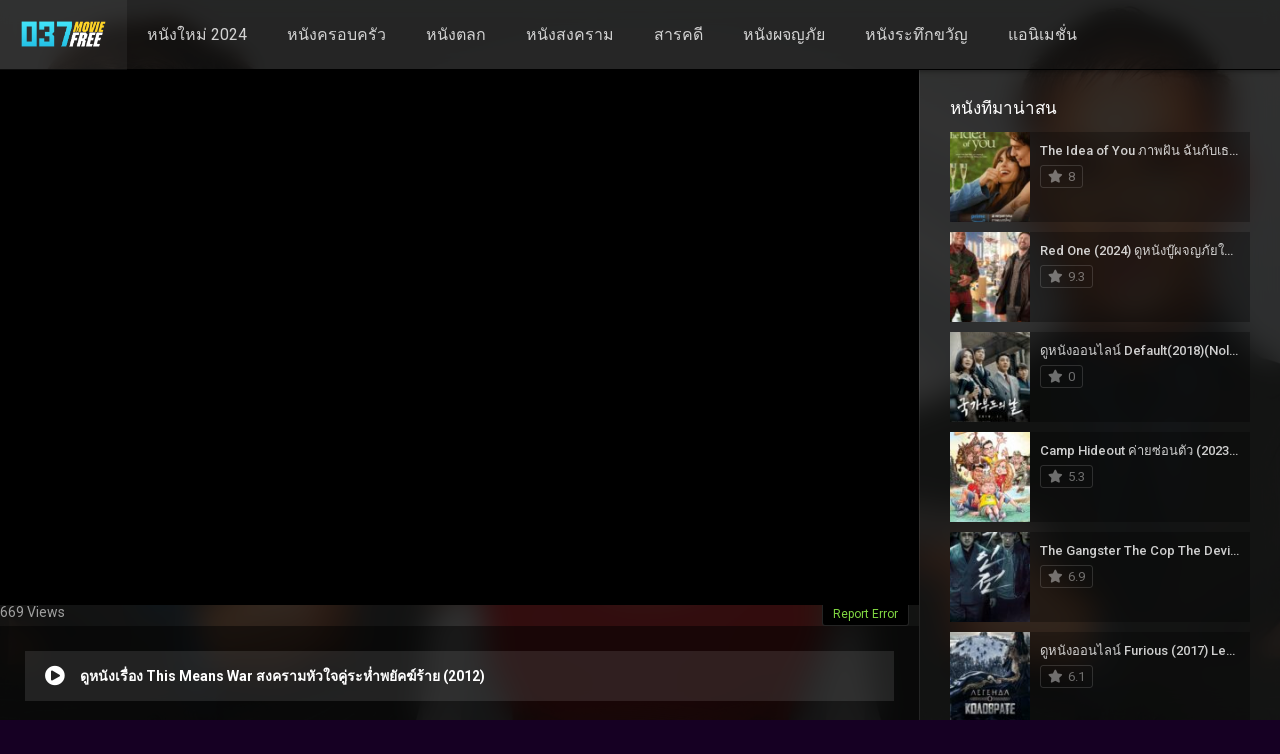

--- FILE ---
content_type: text/html; charset=UTF-8
request_url: https://037moviefree.com/movies/this-means-war-%E0%B8%AA%E0%B8%87%E0%B8%84%E0%B8%A3%E0%B8%B2%E0%B8%A1%E0%B8%AB%E0%B8%B1%E0%B8%A7%E0%B9%83%E0%B8%88%E0%B8%84%E0%B8%B9%E0%B9%88%E0%B8%A3%E0%B8%B0%E0%B8%AB%E0%B9%88%E0%B8%B3%E0%B8%9E/
body_size: 17925
content:
<!DOCTYPE html><html lang="th"><head><meta name="google-site-verification" content="Du3GOtCouKsnNEG5Z3hcki_yWgh4bmv99Clm-XiihkA" /><!-- Google tag (gtag.js) --><script async src="https://www.googletagmanager.com/gtag/js?id=G-X0VHPKE1V6"></script><script>window.dataLayer = window.dataLayer || [];function gtag(){dataLayer.push(arguments);}gtag('js', new Date());gtag('config', 'G-X0VHPKE1V6');</script><!-- Google tag (gtag.js) --><script async src="https://www.googletagmanager.com/gtag/js?id=UA-250246512-1"></script><script>window.dataLayer = window.dataLayer || [];function gtag(){dataLayer.push(arguments);}gtag('js', new Date());gtag('config', 'UA-250246512-1');</script><meta charset="UTF-8" /><link rel='apple-touch-icon' href='https://037moviefree.com/wp-content/uploads/2024/07/037MovieFREE.png'/><meta name="apple-mobile-web-app-capable" content="yes"><meta name="apple-mobile-web-app-status-bar-style" content="black"><meta name="mobile-web-app-capable" content="yes"><meta name="viewport" content="width=device-width, initial-scale=1, shrink-to-fit=no"><meta name="theme-color" content="#000000"><link rel='shortcut icon' href='https://037moviefree.com/wp-content/uploads/2024/07/037MovieFREE.png' type='image/x-icon' /><meta property='og:image' content='https://image.tmdb.org/t/p/w780/crDw9fmbelWgmftnVCKobQHYywI.jpg'/><meta property='og:image' content='https://image.tmdb.org/t/p/w780/hDSincZUv9EGM1uJNzQAsRxYWyX.jpg'/><meta property='og:image' content='https://image.tmdb.org/t/p/w780/m4t04SzuJgtoca3Z6CgupACfahI.jpg'/><meta property='og:image' content='https://image.tmdb.org/t/p/w780/xRUIqZQoQZ1Dguz3cBUfv1q6T6l.jpg'/><meta property='og:image' content='https://image.tmdb.org/t/p/w780/jHCYVJuPWvZazmNWZWSuiLSeiry.jpg'/><meta property='og:image' content='https://image.tmdb.org/t/p/w780/jVS608cjmctWrfE5MWs1tjwXSUT.jpg'/><meta property='og:image' content='https://image.tmdb.org/t/p/w780/mRRpXyjsuj314rqHbQEHlvhoO49.jpg'/><meta property='og:image' content='https://image.tmdb.org/t/p/w780/ZXs1NyHmz4Y4sooEt1Nmi4QOxl.jpg'/><meta property='og:image' content='https://image.tmdb.org/t/p/w780/mEb32Ymwcf00FXIsEBKCu4YAxcR.jpg'/><meta property='og:image' content='https://image.tmdb.org/t/p/w780/8jWNqREDYWST03yLb9XMI52P9S.jpg'/><title>ดูหนังเรื่อง This Means War สงครามหัวใจคู่ระห่ำพยัคฆ์ร้าย (2012) &#8211; 037MovieFree</title><meta name='robots' content='max-image-preview:large' /><!-- Meta Tag Manager --><meta name="keywords" content="ดูหนังออนไลน์,ดูหนังHD,ดูหนังฟรี,หนังใหม่ 2023,หนังใหม่ 2024" /><!-- / Meta Tag Manager --><link rel='dns-prefetch' href='//fonts.googleapis.com' /><link rel="alternate" type="application/rss+xml" title="037MovieFree &raquo; ฟีด" href="https://037moviefree.com/feed/" /><link rel="alternate" type="application/rss+xml" title="037MovieFree &raquo; ฟีดความเห็น" href="https://037moviefree.com/comments/feed/" /><link rel="alternate" title="oEmbed (JSON)" type="application/json+oembed" href="https://037moviefree.com/wp-json/oembed/1.0/embed?url=https%3A%2F%2F037moviefree.com%2Fmovies%2Fthis-means-war-%25e0%25b8%25aa%25e0%25b8%2587%25e0%25b8%2584%25e0%25b8%25a3%25e0%25b8%25b2%25e0%25b8%25a1%25e0%25b8%25ab%25e0%25b8%25b1%25e0%25b8%25a7%25e0%25b9%2583%25e0%25b8%2588%25e0%25b8%2584%25e0%25b8%25b9%25e0%25b9%2588%25e0%25b8%25a3%25e0%25b8%25b0%25e0%25b8%25ab%25e0%25b9%2588%25e0%25b8%25b3%25e0%25b8%259e%2F" /><link rel="alternate" title="oEmbed (XML)" type="text/xml+oembed" href="https://037moviefree.com/wp-json/oembed/1.0/embed?url=https%3A%2F%2F037moviefree.com%2Fmovies%2Fthis-means-war-%25e0%25b8%25aa%25e0%25b8%2587%25e0%25b8%2584%25e0%25b8%25a3%25e0%25b8%25b2%25e0%25b8%25a1%25e0%25b8%25ab%25e0%25b8%25b1%25e0%25b8%25a7%25e0%25b9%2583%25e0%25b8%2588%25e0%25b8%2584%25e0%25b8%25b9%25e0%25b9%2588%25e0%25b8%25a3%25e0%25b8%25b0%25e0%25b8%25ab%25e0%25b9%2588%25e0%25b8%25b3%25e0%25b8%259e%2F&#038;format=xml" /><style id='wp-img-auto-sizes-contain-inline-css' type='text/css'>img:is([sizes=auto i],[sizes^="auto," i]){contain-intrinsic-size:3000px 1500px}/*# sourceURL=wp-img-auto-sizes-contain-inline-css */</style><style id='wp-block-library-inline-css' type='text/css'>:root{--wp-block-synced-color:#7a00df;--wp-block-synced-color--rgb:122,0,223;--wp-bound-block-color:var(--wp-block-synced-color);--wp-editor-canvas-background:#ddd;--wp-admin-theme-color:#007cba;--wp-admin-theme-color--rgb:0,124,186;--wp-admin-theme-color-darker-10:#006ba1;--wp-admin-theme-color-darker-10--rgb:0,107,160.5;--wp-admin-theme-color-darker-20:#005a87;--wp-admin-theme-color-darker-20--rgb:0,90,135;--wp-admin-border-width-focus:2px}@media (min-resolution:192dpi){:root{--wp-admin-border-width-focus:1.5px}}.wp-element-button{cursor:pointer}:root .has-very-light-gray-background-color{background-color:#eee}:root .has-very-dark-gray-background-color{background-color:#313131}:root .has-very-light-gray-color{color:#eee}:root .has-very-dark-gray-color{color:#313131}:root .has-vivid-green-cyan-to-vivid-cyan-blue-gradient-background{background:linear-gradient(135deg,#00d084,#0693e3)}:root .has-purple-crush-gradient-background{background:linear-gradient(135deg,#34e2e4,#4721fb 50%,#ab1dfe)}:root .has-hazy-dawn-gradient-background{background:linear-gradient(135deg,#faaca8,#dad0ec)}:root .has-subdued-olive-gradient-background{background:linear-gradient(135deg,#fafae1,#67a671)}:root .has-atomic-cream-gradient-background{background:linear-gradient(135deg,#fdd79a,#004a59)}:root .has-nightshade-gradient-background{background:linear-gradient(135deg,#330968,#31cdcf)}:root .has-midnight-gradient-background{background:linear-gradient(135deg,#020381,#2874fc)}:root{--wp--preset--font-size--normal:16px;--wp--preset--font-size--huge:42px}.has-regular-font-size{font-size:1em}.has-larger-font-size{font-size:2.625em}.has-normal-font-size{font-size:var(--wp--preset--font-size--normal)}.has-huge-font-size{font-size:var(--wp--preset--font-size--huge)}.has-text-align-center{text-align:center}.has-text-align-left{text-align:left}.has-text-align-right{text-align:right}.has-fit-text{white-space:nowrap!important}#end-resizable-editor-section{display:none}.aligncenter{clear:both}.items-justified-left{justify-content:flex-start}.items-justified-center{justify-content:center}.items-justified-right{justify-content:flex-end}.items-justified-space-between{justify-content:space-between}.screen-reader-text{border:0;clip-path:inset(50%);height:1px;margin:-1px;overflow:hidden;padding:0;position:absolute;width:1px;word-wrap:normal!important}.screen-reader-text:focus{background-color:#ddd;clip-path:none;color:#444;display:block;font-size:1em;height:auto;left:5px;line-height:normal;padding:15px 23px 14px;text-decoration:none;top:5px;width:auto;z-index:100000}html:where(.has-border-color){border-style:solid}html:where([style*=border-top-color]){border-top-style:solid}html:where([style*=border-right-color]){border-right-style:solid}html:where([style*=border-bottom-color]){border-bottom-style:solid}html:where([style*=border-left-color]){border-left-style:solid}html:where([style*=border-width]){border-style:solid}html:where([style*=border-top-width]){border-top-style:solid}html:where([style*=border-right-width]){border-right-style:solid}html:where([style*=border-bottom-width]){border-bottom-style:solid}html:where([style*=border-left-width]){border-left-style:solid}html:where(img[class*=wp-image-]){height:auto;max-width:100%}:where(figure){margin:0 0 1em}html:where(.is-position-sticky){--wp-admin--admin-bar--position-offset:var(--wp-admin--admin-bar--height,0px)}@media screen and (max-width:600px){html:where(.is-position-sticky){--wp-admin--admin-bar--position-offset:0px}}/*# sourceURL=wp-block-library-inline-css */</style><style id='global-styles-inline-css' type='text/css'>:root{--wp--preset--aspect-ratio--square:1;--wp--preset--aspect-ratio--4-3:4/3;--wp--preset--aspect-ratio--3-4:3/4;--wp--preset--aspect-ratio--3-2:3/2;--wp--preset--aspect-ratio--2-3:2/3;--wp--preset--aspect-ratio--16-9:16/9;--wp--preset--aspect-ratio--9-16:9/16;--wp--preset--color--black:#000000;--wp--preset--color--cyan-bluish-gray:#abb8c3;--wp--preset--color--white:#ffffff;--wp--preset--color--pale-pink:#f78da7;--wp--preset--color--vivid-red:#cf2e2e;--wp--preset--color--luminous-vivid-orange:#ff6900;--wp--preset--color--luminous-vivid-amber:#fcb900;--wp--preset--color--light-green-cyan:#7bdcb5;--wp--preset--color--vivid-green-cyan:#00d084;--wp--preset--color--pale-cyan-blue:#8ed1fc;--wp--preset--color--vivid-cyan-blue:#0693e3;--wp--preset--color--vivid-purple:#9b51e0;--wp--preset--gradient--vivid-cyan-blue-to-vivid-purple:linear-gradient(135deg,rgb(6,147,227) 0%,rgb(155,81,224) 100%);--wp--preset--gradient--light-green-cyan-to-vivid-green-cyan:linear-gradient(135deg,rgb(122,220,180) 0%,rgb(0,208,130) 100%);--wp--preset--gradient--luminous-vivid-amber-to-luminous-vivid-orange:linear-gradient(135deg,rgb(252,185,0) 0%,rgb(255,105,0) 100%);--wp--preset--gradient--luminous-vivid-orange-to-vivid-red:linear-gradient(135deg,rgb(255,105,0) 0%,rgb(207,46,46) 100%);--wp--preset--gradient--very-light-gray-to-cyan-bluish-gray:linear-gradient(135deg,rgb(238,238,238) 0%,rgb(169,184,195) 100%);--wp--preset--gradient--cool-to-warm-spectrum:linear-gradient(135deg,rgb(74,234,220) 0%,rgb(151,120,209) 20%,rgb(207,42,186) 40%,rgb(238,44,130) 60%,rgb(251,105,98) 80%,rgb(254,248,76) 100%);--wp--preset--gradient--blush-light-purple:linear-gradient(135deg,rgb(255,206,236) 0%,rgb(152,150,240) 100%);--wp--preset--gradient--blush-bordeaux:linear-gradient(135deg,rgb(254,205,165) 0%,rgb(254,45,45) 50%,rgb(107,0,62) 100%);--wp--preset--gradient--luminous-dusk:linear-gradient(135deg,rgb(255,203,112) 0%,rgb(199,81,192) 50%,rgb(65,88,208) 100%);--wp--preset--gradient--pale-ocean:linear-gradient(135deg,rgb(255,245,203) 0%,rgb(182,227,212) 50%,rgb(51,167,181) 100%);--wp--preset--gradient--electric-grass:linear-gradient(135deg,rgb(202,248,128) 0%,rgb(113,206,126) 100%);--wp--preset--gradient--midnight:linear-gradient(135deg,rgb(2,3,129) 0%,rgb(40,116,252) 100%);--wp--preset--font-size--small:13px;--wp--preset--font-size--medium:20px;--wp--preset--font-size--large:36px;--wp--preset--font-size--x-large:42px;--wp--preset--spacing--20:0.44rem;--wp--preset--spacing--30:0.67rem;--wp--preset--spacing--40:1rem;--wp--preset--spacing--50:1.5rem;--wp--preset--spacing--60:2.25rem;--wp--preset--spacing--70:3.38rem;--wp--preset--spacing--80:5.06rem;--wp--preset--shadow--natural:6px 6px 9px rgba(0,0,0,0.2);--wp--preset--shadow--deep:12px 12px 50px rgba(0,0,0,0.4);--wp--preset--shadow--sharp:6px 6px 0px rgba(0,0,0,0.2);--wp--preset--shadow--outlined:6px 6px 0px -3px rgb(255,255,255),6px 6px rgb(0,0,0);--wp--preset--shadow--crisp:6px 6px 0px rgb(0,0,0)}:where(.is-layout-flex){gap:0.5em}:where(.is-layout-grid){gap:0.5em}body .is-layout-flex{display:flex}.is-layout-flex{flex-wrap:wrap;align-items:center}.is-layout-flex >:is(*,div){margin:0}body .is-layout-grid{display:grid}.is-layout-grid >:is(*,div){margin:0}:where(.wp-block-columns.is-layout-flex){gap:2em}:where(.wp-block-columns.is-layout-grid){gap:2em}:where(.wp-block-post-template.is-layout-flex){gap:1.25em}:where(.wp-block-post-template.is-layout-grid){gap:1.25em}.has-black-color{color:var(--wp--preset--color--black) !important}.has-cyan-bluish-gray-color{color:var(--wp--preset--color--cyan-bluish-gray) !important}.has-white-color{color:var(--wp--preset--color--white) !important}.has-pale-pink-color{color:var(--wp--preset--color--pale-pink) !important}.has-vivid-red-color{color:var(--wp--preset--color--vivid-red) !important}.has-luminous-vivid-orange-color{color:var(--wp--preset--color--luminous-vivid-orange) !important}.has-luminous-vivid-amber-color{color:var(--wp--preset--color--luminous-vivid-amber) !important}.has-light-green-cyan-color{color:var(--wp--preset--color--light-green-cyan) !important}.has-vivid-green-cyan-color{color:var(--wp--preset--color--vivid-green-cyan) !important}.has-pale-cyan-blue-color{color:var(--wp--preset--color--pale-cyan-blue) !important}.has-vivid-cyan-blue-color{color:var(--wp--preset--color--vivid-cyan-blue) !important}.has-vivid-purple-color{color:var(--wp--preset--color--vivid-purple) !important}.has-black-background-color{background-color:var(--wp--preset--color--black) !important}.has-cyan-bluish-gray-background-color{background-color:var(--wp--preset--color--cyan-bluish-gray) !important}.has-white-background-color{background-color:var(--wp--preset--color--white) !important}.has-pale-pink-background-color{background-color:var(--wp--preset--color--pale-pink) !important}.has-vivid-red-background-color{background-color:var(--wp--preset--color--vivid-red) !important}.has-luminous-vivid-orange-background-color{background-color:var(--wp--preset--color--luminous-vivid-orange) !important}.has-luminous-vivid-amber-background-color{background-color:var(--wp--preset--color--luminous-vivid-amber) !important}.has-light-green-cyan-background-color{background-color:var(--wp--preset--color--light-green-cyan) !important}.has-vivid-green-cyan-background-color{background-color:var(--wp--preset--color--vivid-green-cyan) !important}.has-pale-cyan-blue-background-color{background-color:var(--wp--preset--color--pale-cyan-blue) !important}.has-vivid-cyan-blue-background-color{background-color:var(--wp--preset--color--vivid-cyan-blue) !important}.has-vivid-purple-background-color{background-color:var(--wp--preset--color--vivid-purple) !important}.has-black-border-color{border-color:var(--wp--preset--color--black) !important}.has-cyan-bluish-gray-border-color{border-color:var(--wp--preset--color--cyan-bluish-gray) !important}.has-white-border-color{border-color:var(--wp--preset--color--white) !important}.has-pale-pink-border-color{border-color:var(--wp--preset--color--pale-pink) !important}.has-vivid-red-border-color{border-color:var(--wp--preset--color--vivid-red) !important}.has-luminous-vivid-orange-border-color{border-color:var(--wp--preset--color--luminous-vivid-orange) !important}.has-luminous-vivid-amber-border-color{border-color:var(--wp--preset--color--luminous-vivid-amber) !important}.has-light-green-cyan-border-color{border-color:var(--wp--preset--color--light-green-cyan) !important}.has-vivid-green-cyan-border-color{border-color:var(--wp--preset--color--vivid-green-cyan) !important}.has-pale-cyan-blue-border-color{border-color:var(--wp--preset--color--pale-cyan-blue) !important}.has-vivid-cyan-blue-border-color{border-color:var(--wp--preset--color--vivid-cyan-blue) !important}.has-vivid-purple-border-color{border-color:var(--wp--preset--color--vivid-purple) !important}.has-vivid-cyan-blue-to-vivid-purple-gradient-background{background:var(--wp--preset--gradient--vivid-cyan-blue-to-vivid-purple) !important}.has-light-green-cyan-to-vivid-green-cyan-gradient-background{background:var(--wp--preset--gradient--light-green-cyan-to-vivid-green-cyan) !important}.has-luminous-vivid-amber-to-luminous-vivid-orange-gradient-background{background:var(--wp--preset--gradient--luminous-vivid-amber-to-luminous-vivid-orange) !important}.has-luminous-vivid-orange-to-vivid-red-gradient-background{background:var(--wp--preset--gradient--luminous-vivid-orange-to-vivid-red) !important}.has-very-light-gray-to-cyan-bluish-gray-gradient-background{background:var(--wp--preset--gradient--very-light-gray-to-cyan-bluish-gray) !important}.has-cool-to-warm-spectrum-gradient-background{background:var(--wp--preset--gradient--cool-to-warm-spectrum) !important}.has-blush-light-purple-gradient-background{background:var(--wp--preset--gradient--blush-light-purple) !important}.has-blush-bordeaux-gradient-background{background:var(--wp--preset--gradient--blush-bordeaux) !important}.has-luminous-dusk-gradient-background{background:var(--wp--preset--gradient--luminous-dusk) !important}.has-pale-ocean-gradient-background{background:var(--wp--preset--gradient--pale-ocean) !important}.has-electric-grass-gradient-background{background:var(--wp--preset--gradient--electric-grass) !important}.has-midnight-gradient-background{background:var(--wp--preset--gradient--midnight) !important}.has-small-font-size{font-size:var(--wp--preset--font-size--small) !important}.has-medium-font-size{font-size:var(--wp--preset--font-size--medium) !important}.has-large-font-size{font-size:var(--wp--preset--font-size--large) !important}.has-x-large-font-size{font-size:var(--wp--preset--font-size--x-large) !important}/*# sourceURL=global-styles-inline-css */</style><style id='classic-theme-styles-inline-css' type='text/css'>/*! This file is auto-generated */.wp-block-button__link{color:#fff;background-color:#32373c;border-radius:9999px;box-shadow:none;text-decoration:none;padding:calc(.667em + 2px) calc(1.333em + 2px);font-size:1.125em}.wp-block-file__button{background:#32373c;color:#fff;text-decoration:none}/*# sourceURL=/wp-includes/css/classic-themes.min.css */</style><link rel='stylesheet' id='fontawesome-pro-css' href='https://037moviefree.com/wp-content/themes/dooplay/assets/fontawesome/css/all.min.css?ver=5.15.1' type='text/css' media='all' /><link rel='stylesheet' id='owl-carousel-css' href='https://037moviefree.com/wp-content/themes/dooplay/assets/css/front.owl.min.css?ver=2.5.5' type='text/css' media='all' /><link rel='stylesheet' id='google-fonts-css' href='https://fonts.googleapis.com/css?family=Roboto%3A300%2C400%2C500%2C700&#038;ver=2.5.5' type='text/css' media='all' /><link rel='stylesheet' id='scrollbar-css' href='https://037moviefree.com/wp-content/themes/dooplay/assets/css/front.crollbar.min.css?ver=2.5.5' type='text/css' media='all' /><link rel='stylesheet' id='dooplay-css' href='https://037moviefree.com/wp-content/themes/dooplay/assets/css/front.style.min.css?ver=2.5.5' type='text/css' media='all' /><link rel='stylesheet' id='dooplay-color-scheme-css' href='https://037moviefree.com/wp-content/themes/dooplay/assets/css/colors.dark.min.css?ver=2.5.5' type='text/css' media='all' /><link rel='stylesheet' id='dooplay-responsive-css' href='https://037moviefree.com/wp-content/themes/dooplay/assets/css/front.mobile.min.css?ver=2.5.5' type='text/css' media='all' /><link rel='stylesheet' id='blueimp-gallery-css' href='https://037moviefree.com/wp-content/themes/dooplay/assets/css/front.gallery.min.css?ver=2.5.5' type='text/css' media='all' /><script type="text/javascript" src="https://037moviefree.com/wp-includes/js/jquery/jquery.min.js?ver=3.7.1" id="jquery-core-js"></script><script type="text/javascript" src="https://037moviefree.com/wp-includes/js/jquery/jquery-migrate.min.js?ver=3.4.1" id="jquery-migrate-js"></script><script type="text/javascript" src="https://037moviefree.com/wp-content/themes/dooplay/assets/js/lib/lazyload.js?ver=2.5.5" id="lazyload-js"></script><script type="text/javascript" src="https://037moviefree.com/wp-content/themes/dooplay/assets/js/lib/pwsscrollbar.js?ver=2.5.5" id="scrollbar-js"></script><script type="text/javascript" src="https://037moviefree.com/wp-content/themes/dooplay/assets/js/lib/owlcarousel.js?ver=2.5.5" id="owl-carousel-js"></script><script type="text/javascript" src="https://037moviefree.com/wp-content/themes/dooplay/assets/js/lib/idtabs.js?ver=2.5.5" id="idTabs-js"></script><script type="text/javascript" src="https://037moviefree.com/wp-content/themes/dooplay/assets/js/lib/isrepeater.js?ver=2.5.5" id="dtRepeat-js"></script><script type="text/javascript" id="dt_main_ajax-js-extra">/* <![CDATA[ */var dtAjax = {"url":"/wp-admin/admin-ajax.php","player_api":"https://037moviefree.com/wp-json/dooplayer/v2/","play_ajaxmd":"1","play_method":"admin_ajax","googlercptc":null,"classitem":"6","loading":"Loading..","afavorites":"Add to favorites","rfavorites":"Remove of favorites","views":"Views","remove":"\u0e25\u0e1a\u0e2d\u0e2d\u0e01","isawit":"I saw it","send":"Data send..","updating":"Updating data..","error":"Error","pending":"Pending review","ltipe":"Download","sending":"Sending data","enabled":"Enable","disabled":"Disable","trash":"Delete","lshared":"Links Shared","ladmin":"Manage pending links","sendingrep":"Please wait, sending data..","ready":"Ready","deletelin":"Do you really want to delete this link?"};//# sourceURL=dt_main_ajax-js-extra
/* ]]> */</script><script type="text/javascript" src="https://037moviefree.com/wp-content/themes/dooplay/assets/js/front.ajax.min.js?ver=2.5.5" id="dt_main_ajax-js"></script><script type="text/javascript" src="https://037moviefree.com/wp-content/themes/dooplay/assets/js/lib/blueimp.js?ver=2.5.5" id="blueimp-gallery-js"></script><script type="text/javascript" src="https://037moviefree.com/wp-content/themes/dooplay/assets/js/lib/starstruck.raty.js?ver=2.5.5" id="jquery-raty-js"></script><script type="text/javascript" id="starstruck-js-js-extra">/* <![CDATA[ */var ss_l18n = {"enable_movies":"1","enable_tvshows":"1","enable_seasons":"1","enable_episodes":"1","require_login":"","nonce":"b84072b394","url":"/wp-admin/admin-ajax.php"};//# sourceURL=starstruck-js-js-extra
/* ]]> */</script><script type="text/javascript" src="https://037moviefree.com/wp-content/themes/dooplay/assets/js/lib/starstruck.js?ver=2.5.5" id="starstruck-js-js"></script><link rel="https://api.w.org/" href="https://037moviefree.com/wp-json/" /><link rel="alternate" title="JSON" type="application/json" href="https://037moviefree.com/wp-json/wp/v2/movies/3771" /><link rel="EditURI" type="application/rsd+xml" title="RSD" href="https://037moviefree.com/xmlrpc.php?rsd" /><meta name="generator" content="WordPress 6.9" /><link rel='shortlink' href='https://037moviefree.com/?p=3771' /><link rel="canonical" href="https://037moviefree.com/movies/this-means-war-%e0%b8%aa%e0%b8%87%e0%b8%84%e0%b8%a3%e0%b8%b2%e0%b8%a1%e0%b8%ab%e0%b8%b1%e0%b8%a7%e0%b9%83%e0%b8%88%e0%b8%84%e0%b8%b9%e0%b9%88%e0%b8%a3%e0%b8%b0%e0%b8%ab%e0%b9%88%e0%b8%b3%e0%b8%9e/" /><div id="fb-root"></div><script type="text/javascript">(function(d, s, id) {var js, fjs = d.getElementsByTagName(s)[0];if (d.getElementById(id)) return;js = d.createElement(s); js.id = id;js.src = "https://connect.facebook.net/th_TH/sdk.js#xfbml=1&version=v2.6&appId=";fjs.parentNode.insertBefore(js, fjs);}(document, 'script', 'facebook-jssdk'));</script><script type="text/javascript">jQuery(document).ready(function(a){"false"==dtGonza.mobile&&a(window).load(function(){a(".scrolling").mCustomScrollbar({theme:"minimal-dark",scrollInertia:200,scrollButtons:{enable:!0},callbacks:{onTotalScrollOffset:100,alwaysTriggerOffsets:!1}})})});</script><style type='text/css'>body{font-family:"Roboto",sans-serif}body{background-color:#160023}header.main .hbox,#contenedor,footer.main .fbox{max-width:1500px}a,.home-blog-post .entry-date .date,.top-imdb-item:hover>.title a,.module .content .items .item .data h3 a:hover,.head-main-nav ul.main-header li:hover>a,.login_box .box a.register{color:#81d742}.nav_items_module a.btn:hover,.pagination span.current,.w_item_b a:hover>.data .wextra b:before,.comment-respond h3:before,footer.main .fbox .fmenu ul li a:hover{color:#81d742}header.main .hbox .search form button[type=submit]:hover,.loading,#seasons .se-c .se-a ul.episodios li .episodiotitle a:hover,.sgeneros a:hover,.page_user nav.user ul li a:hover{color:#81d742}footer.main .fbox .fmenu ul li.current-menu-item a,.posts .meta .autor i,.pag_episodes .item a:hover,a.link_a:hover,ul.smenu li a:hover{color:#81d742}header.responsive .nav a.active:before,header.responsive .search a.active:before,.dtuser a.clicklogin:hover,.menuresp .menu ul.resp li a:hover,.menuresp .menu ul.resp li ul.sub-menu li a:hover{color:#81d742}.sl-wrapper a:before,table.account_links tbody td a:hover,.dt_mainmeta nav.genres ul li a:hover{color:#81d742}.dt_mainmeta nav.genres ul li.current-cat a:before,.dooplay_player .options ul li:hover span.title{color:#81d742}.head-main-nav ul.main-header li ul.sub-menu li a:hover,form.form-resp-ab button[type=submit]:hover>span,.sidebar aside.widget ul li a:hover{color:#81d742}header.top_imdb h1.top-imdb-h1 span,article.post .information .meta span.autor,.w_item_c a:hover>.rating i,span.comment-author-link,.pagination a:hover{color:#81d742}.letter_home ul.glossary li a:hover,.letter_home ul.glossary li a.active,.user_control a.in-list{color:#81d742}.headitems a#dooplay_signout:hover,.login_box .box a#c_loginbox:hover{color:#81d742}.report_modal .box .form form fieldset label:hover > span.title{color:#81d742}.linktabs ul li a.selected,ul.smenu li a.selected,a.liked,.module .content header span a.see-all,.page_user nav.user ul li a.selected,.dt_mainmeta nav.releases ul li a:hover{background:#81d742}a.see_all,p.form-submit input[type=submit]:hover,.report-video-form fieldset input[type=submit],a.mtoc,.contact .wrapper fieldset input[type=submit],span.item_type,a.main{background:#81d742}.post-comments .comment-reply-link:hover,#seasons .se-c .se-q span.se-o,#edit_link .box .form_edit .cerrar a:hover{background:#81d742}.user_edit_control ul li a.selected,form.update_profile fieldset input[type=submit],.page_user .content .paged a.load_more:hover,#edit_link .box .form_edit fieldset input[type="submit"]{background:#81d742}.login_box .box input[type="submit"],.form_post_lik .control .left a.add_row:hover,.form_post_lik .table table tbody tr td a.remove_row:hover,.form_post_lik .control .right input[type="submit"]{background:#81d742}#dt_contenedor{background-color:#160023}.plyr input[type=range]::-ms-fill-lower{background:#81d742}.menuresp .menu .user a.ctgs,.menuresp .menu .user .logout a:hover{background:#81d742}.plyr input[type=range]:active::-webkit-slider-thumb{background:#81d742}.plyr input[type=range]:active::-moz-range-thumb{background:#81d742}.plyr input[type=range]:active::-ms-thumb{background:#81d742}.tagcloud a:hover,ul.abc li a:hover,ul.abc li a.select,{background:#81d742}.featu{background:#00be08}.report_modal .box .form form fieldset input[type=submit]{background-color:#81d742}.contact .wrapper fieldset input[type=text]:focus,.contact .wrapper fieldset textarea:focus,header.main .hbox .dt_user ul li ul li:hover > a,.login_box .box a.register{border-color:#81d742}.module .content header h1{border-color:#81d742}.module .content header h2{border-color:#81d742}a.see_all{border-color:#81d742}.top-imdb-list h3{border-color:#81d742}.user_edit_control ul li a.selected:before{border-top-color:#81d742}header.main .loading{color:#fff!important}.starstruck .star-on-png:before{color:#81d742}</style><style type="text/css" id="wp-custom-css">.post-id-9472 .entry-title{display:none}</style></head><body class="wp-singular movies-template-default single single-movies postid-3771 wp-theme-dooplay"><div id="dt_contenedor"><header id="header" class="main"><div class="hbox"><div class="fix-hidden"><div class="logo"><a href="https://037moviefree.com"><img src='https://037moviefree.com/wp-content/uploads/037MovieFREE.png' alt='037MovieFree'/></a></div><div class="head-main-nav"><div class="menu-top-menu-container"><ul id="main_header" class="main-header"><li id="menu-item-16233" class="menu-item menu-item-type-custom menu-item-object-custom menu-item-16233"><a href="https://037moviefree.com/release/2024/">หนังใหม่ 2024</a></li><li id="menu-item-12390" class="menu-item menu-item-type-custom menu-item-object-custom menu-item-12390"><a href="https://037moviefree.com/genre/%e0%b8%84%e0%b8%a3%e0%b8%ad%e0%b8%9a%e0%b8%84%e0%b8%a3%e0%b8%b1%e0%b8%a7/">หนังครอบครัว</a></li><li id="menu-item-12389" class="menu-item menu-item-type-custom menu-item-object-custom menu-item-12389"><a href="https://037moviefree.com/genre/%e0%b8%95%e0%b8%a5%e0%b8%81/">หนังตลก</a></li><li id="menu-item-16236" class="menu-item menu-item-type-custom menu-item-object-custom menu-item-16236"><a href="https://037moviefree.com/genre/%e0%b8%aa%e0%b8%87%e0%b8%84%e0%b8%a3%e0%b8%b2%e0%b8%a1/">หนังสงคราม</a></li><li id="menu-item-12391" class="menu-item menu-item-type-custom menu-item-object-custom menu-item-12391"><a href="https://037moviefree.com/genre/%e0%b8%aa%e0%b8%b2%e0%b8%a3%e0%b8%84%e0%b8%94%e0%b8%b5/">สารคดี</a></li><li id="menu-item-12392" class="menu-item menu-item-type-custom menu-item-object-custom menu-item-12392"><a href="https://037moviefree.com/genre/%e0%b8%9c%e0%b8%88%e0%b8%8d/">หนังผจญภัย</a></li><li id="menu-item-12393" class="menu-item menu-item-type-custom menu-item-object-custom menu-item-12393"><a href="https://037moviefree.com/genre/%e0%b8%a3%e0%b8%b0%e0%b8%97%e0%b8%b6%e0%b8%81%e0%b8%82%e0%b8%a7%e0%b8%b1%e0%b8%8d/">หนังระทึกขวัญ</a></li><li id="menu-item-16235" class="menu-item menu-item-type-custom menu-item-object-custom menu-item-16235"><a href="https://037moviefree.com/genre/%e0%b9%81%e0%b8%ad%e0%b8%99%e0%b8%99%e0%b8%b4%e0%b9%80%e0%b8%a1%e0%b8%8a%e0%b8%b1%e0%b9%88%e0%b8%99/">แอนิเมชั่น</a></li></ul></div></div><div class="headitems "><div id="advc-menu" class="search"><form method="get" id="searchform" action="https://037moviefree.com"><input type="text" placeholder="Search..." name="s" id="s" value="" autocomplete="off"><button class="search-button" type="submit"><span class="fas fa-search"></span></button></form></div><!-- end search --><!-- end dt_user --></div></div><div class="live-search ltr"></div></div></header><div class="fixheadresp"><header class="responsive"><div class="nav"><a class="aresp nav-resp"></a></div><div class="search"><a class="aresp search-resp"></a></div><div class="logo"> <a href="https://037moviefree.com/"><img src='https://037moviefree.com/wp-content/uploads/037MovieFREE.png' alt='037MovieFree'/></a> </div></header><div class="search_responsive"><form method="get" id="form-search-resp" class="form-resp-ab" action="https://037moviefree.com"><input type="text" placeholder="Search..." name="s" id="ms" value="" autocomplete="off"><button type="submit" class="search-button"><span class="fas fa-search"></span></button></form><div class="live-search"></div></div><div id="arch-menu" class="menuresp"><div class="menu"><div class="menu-top-menu-container"><ul id="main_header" class="resp"><li class="menu-item menu-item-type-custom menu-item-object-custom menu-item-16233"><a href="https://037moviefree.com/release/2024/">หนังใหม่ 2024</a></li><li class="menu-item menu-item-type-custom menu-item-object-custom menu-item-12390"><a href="https://037moviefree.com/genre/%e0%b8%84%e0%b8%a3%e0%b8%ad%e0%b8%9a%e0%b8%84%e0%b8%a3%e0%b8%b1%e0%b8%a7/">หนังครอบครัว</a></li><li class="menu-item menu-item-type-custom menu-item-object-custom menu-item-12389"><a href="https://037moviefree.com/genre/%e0%b8%95%e0%b8%a5%e0%b8%81/">หนังตลก</a></li><li class="menu-item menu-item-type-custom menu-item-object-custom menu-item-16236"><a href="https://037moviefree.com/genre/%e0%b8%aa%e0%b8%87%e0%b8%84%e0%b8%a3%e0%b8%b2%e0%b8%a1/">หนังสงคราม</a></li><li class="menu-item menu-item-type-custom menu-item-object-custom menu-item-12391"><a href="https://037moviefree.com/genre/%e0%b8%aa%e0%b8%b2%e0%b8%a3%e0%b8%84%e0%b8%94%e0%b8%b5/">สารคดี</a></li><li class="menu-item menu-item-type-custom menu-item-object-custom menu-item-12392"><a href="https://037moviefree.com/genre/%e0%b8%9c%e0%b8%88%e0%b8%8d/">หนังผจญภัย</a></li><li class="menu-item menu-item-type-custom menu-item-object-custom menu-item-12393"><a href="https://037moviefree.com/genre/%e0%b8%a3%e0%b8%b0%e0%b8%97%e0%b8%b6%e0%b8%81%e0%b8%82%e0%b8%a7%e0%b8%b1%e0%b8%8d/">หนังระทึกขวัญ</a></li><li class="menu-item menu-item-type-custom menu-item-object-custom menu-item-16235"><a href="https://037moviefree.com/genre/%e0%b9%81%e0%b8%ad%e0%b8%99%e0%b8%99%e0%b8%b4%e0%b9%80%e0%b8%a1%e0%b8%8a%e0%b8%b1%e0%b9%88%e0%b8%99/">แอนิเมชั่น</a></li></ul></div></div></div></div><div id="contenedor"><div class="login_box"> <div class="box"> <a id="c_loginbox"><i class="fas fa-times"></i></a> <h3>Login to your account</h3> <form method="post" id="dooplay_login_user"> <fieldset class="user"><input type="text" name="log" placeholder="ชื่อผู้ใช้"></fieldset> <fieldset class="password"><input type="password" name="pwd" placeholder="รหัสผ่าน"></fieldset> <label><input name="rmb" type="checkbox" id="rememberme" value="forever" checked> บันทึกการใช้งานของฉัน</label> <fieldset class="submit"><input id="dooplay_login_btn" data-btntext="เข้าสู่ระบบ" type="submit" value="เข้าสู่ระบบ"></fieldset> <a class="register" href="https://037moviefree.com/%e0%b8%94%e0%b8%b9%e0%b8%ab%e0%b8%99%e0%b8%b1%e0%b8%87%e0%b8%ad%e0%b8%ad%e0%b8%99%e0%b9%84%e0%b8%a5%e0%b8%99%e0%b9%8c%e0%b8%9f%e0%b8%a3%e0%b8%b5-888-movie-%e0%b8%ad%e0%b8%b1%e0%b8%9e%e0%b9%80%e0%b8%94/?action=sign-in">Register a new account</a> <label><a class="pteks" href="https://037moviefree.com/fhd?action=lostpassword">ลืมรหัสผ่านของคุณ?</a></label> <input type="hidden" name="red" value="https://037moviefree.com/movies/this-means-war-%E0%B8%AA%E0%B8%87%E0%B8%84%E0%B8%A3%E0%B8%B2%E0%B8%A1%E0%B8%AB%E0%B8%B1%E0%B8%A7%E0%B9%83%E0%B8%88%E0%B8%84%E0%B8%B9%E0%B9%88%E0%B8%A3%E0%B8%B0%E0%B8%AB%E0%B9%88%E0%B8%B3%E0%B8%9E/"> <input type="hidden" name="action" value="dooplay_login"> </form> </div></div><style>#dt_contenedor{background-image:url(https://image.tmdb.org/t/p/original/hDSincZUv9EGM1uJNzQAsRxYWyX.jpg);background-repeat:no-repeat;background-attachment:fixed;background-size:cover;background-position:50% 0%}</style><html lang="th"><head><meta charset="UTF-8" /><meta name="apple-mobile-web-app-capable" content="yes"><meta name="apple-mobile-web-app-status-bar-style" content="black"><meta name="mobile-web-app-capable" content="yes"><meta name="viewport" content="width=device-width, initial-scale=1, shrink-to-fit=no"><meta name="theme-color" content=""><meta property='og:image' content='https://image.tmdb.org/t/p/w780/crDw9fmbelWgmftnVCKobQHYywI.jpg'/><meta property='og:image' content='https://image.tmdb.org/t/p/w780/hDSincZUv9EGM1uJNzQAsRxYWyX.jpg'/><meta property='og:image' content='https://image.tmdb.org/t/p/w780/m4t04SzuJgtoca3Z6CgupACfahI.jpg'/><meta property='og:image' content='https://image.tmdb.org/t/p/w780/xRUIqZQoQZ1Dguz3cBUfv1q6T6l.jpg'/><meta property='og:image' content='https://image.tmdb.org/t/p/w780/jHCYVJuPWvZazmNWZWSuiLSeiry.jpg'/><meta property='og:image' content='https://image.tmdb.org/t/p/w780/jVS608cjmctWrfE5MWs1tjwXSUT.jpg'/><meta property='og:image' content='https://image.tmdb.org/t/p/w780/mRRpXyjsuj314rqHbQEHlvhoO49.jpg'/><meta property='og:image' content='https://image.tmdb.org/t/p/w780/ZXs1NyHmz4Y4sooEt1Nmi4QOxl.jpg'/><meta property='og:image' content='https://image.tmdb.org/t/p/w780/mEb32Ymwcf00FXIsEBKCu4YAxcR.jpg'/><meta property='og:image' content='https://image.tmdb.org/t/p/w780/8jWNqREDYWST03yLb9XMI52P9S.jpg'/><title>ดูหนังเรื่อง This Means War สงครามหัวใจคู่ระห่ำพยัคฆ์ร้าย (2012) &#8211; 037MovieFree</title><meta name='robots' content='max-image-preview:large' /><!-- Meta Tag Manager --><meta name="keywords" content="ดูหนังออนไลน์,ดูหนังHD,ดูหนังฟรี,หนังใหม่ 2023,หนังใหม่ 2024" /><!-- / Meta Tag Manager --><link rel='dns-prefetch' href='//fonts.googleapis.com' /><link rel="alternate" type="application/rss+xml" title="037MovieFree &raquo; ฟีด" href="https://037moviefree.com/feed/" /><link rel="alternate" type="application/rss+xml" title="037MovieFree &raquo; ฟีดความเห็น" href="https://037moviefree.com/comments/feed/" /><link rel="https://api.w.org/" href="https://037moviefree.com/wp-json/" /><link rel="alternate" title="JSON" type="application/json" href="https://037moviefree.com/wp-json/wp/v2/movies/3771" /><link rel="EditURI" type="application/rsd+xml" title="RSD" href="https://037moviefree.com/xmlrpc.php?rsd" /><meta name="generator" content="WordPress 6.9" /><link rel='shortlink' href='https://037moviefree.com/?p=3771' /><link rel="canonical" href="https://037moviefree.com/movies/this-means-war-%e0%b8%aa%e0%b8%87%e0%b8%84%e0%b8%a3%e0%b8%b2%e0%b8%a1%e0%b8%ab%e0%b8%b1%e0%b8%a7%e0%b9%83%e0%b8%88%e0%b8%84%e0%b8%b9%e0%b9%88%e0%b8%a3%e0%b8%b0%e0%b8%ab%e0%b9%88%e0%b8%b3%e0%b8%9e/" /><script type="text/javascript">jQuery(document).ready(function(a){"false"==dtGonza.mobile&&a(window).load(function(){a(".scrolling").mCustomScrollbar({theme:"minimal-dark",scrollInertia:200,scrollButtons:{enable:!0},callbacks:{onTotalScrollOffset:100,alwaysTriggerOffsets:!1}})})});</script><style type='text/css'>body{font-family:"Roboto",sans-serif}body{background-color:#160023}header.main .hbox,#contenedor,footer.main .fbox{max-width:1500px}a,.home-blog-post .entry-date .date,.top-imdb-item:hover>.title a,.module .content .items .item .data h3 a:hover,.head-main-nav ul.main-header li:hover>a,.login_box .box a.register{color:#81d742}.nav_items_module a.btn:hover,.pagination span.current,.w_item_b a:hover>.data .wextra b:before,.comment-respond h3:before,footer.main .fbox .fmenu ul li a:hover{color:#81d742}header.main .hbox .search form button[type=submit]:hover,.loading,#seasons .se-c .se-a ul.episodios li .episodiotitle a:hover,.sgeneros a:hover,.page_user nav.user ul li a:hover{color:#81d742}footer.main .fbox .fmenu ul li.current-menu-item a,.posts .meta .autor i,.pag_episodes .item a:hover,a.link_a:hover,ul.smenu li a:hover{color:#81d742}header.responsive .nav a.active:before,header.responsive .search a.active:before,.dtuser a.clicklogin:hover,.menuresp .menu ul.resp li a:hover,.menuresp .menu ul.resp li ul.sub-menu li a:hover{color:#81d742}.sl-wrapper a:before,table.account_links tbody td a:hover,.dt_mainmeta nav.genres ul li a:hover{color:#81d742}.dt_mainmeta nav.genres ul li.current-cat a:before,.dooplay_player .options ul li:hover span.title{color:#81d742}.head-main-nav ul.main-header li ul.sub-menu li a:hover,form.form-resp-ab button[type=submit]:hover>span,.sidebar aside.widget ul li a:hover{color:#81d742}header.top_imdb h1.top-imdb-h1 span,article.post .information .meta span.autor,.w_item_c a:hover>.rating i,span.comment-author-link,.pagination a:hover{color:#81d742}.letter_home ul.glossary li a:hover,.letter_home ul.glossary li a.active,.user_control a.in-list{color:#81d742}.headitems a#dooplay_signout:hover,.login_box .box a#c_loginbox:hover{color:#81d742}.report_modal .box .form form fieldset label:hover > span.title{color:#81d742}.linktabs ul li a.selected,ul.smenu li a.selected,a.liked,.module .content header span a.see-all,.page_user nav.user ul li a.selected,.dt_mainmeta nav.releases ul li a:hover{background:#81d742}a.see_all,p.form-submit input[type=submit]:hover,.report-video-form fieldset input[type=submit],a.mtoc,.contact .wrapper fieldset input[type=submit],span.item_type,a.main{background:#81d742}.post-comments .comment-reply-link:hover,#seasons .se-c .se-q span.se-o,#edit_link .box .form_edit .cerrar a:hover{background:#81d742}.user_edit_control ul li a.selected,form.update_profile fieldset input[type=submit],.page_user .content .paged a.load_more:hover,#edit_link .box .form_edit fieldset input[type="submit"]{background:#81d742}.login_box .box input[type="submit"],.form_post_lik .control .left a.add_row:hover,.form_post_lik .table table tbody tr td a.remove_row:hover,.form_post_lik .control .right input[type="submit"]{background:#81d742}#dt_contenedor{background-color:#160023}.plyr input[type=range]::-ms-fill-lower{background:#81d742}.menuresp .menu .user a.ctgs,.menuresp .menu .user .logout a:hover{background:#81d742}.plyr input[type=range]:active::-webkit-slider-thumb{background:#81d742}.plyr input[type=range]:active::-moz-range-thumb{background:#81d742}.plyr input[type=range]:active::-ms-thumb{background:#81d742}.tagcloud a:hover,ul.abc li a:hover,ul.abc li a.select,{background:#81d742}.featu{background:#00be08}.report_modal .box .form form fieldset input[type=submit]{background-color:#81d742}.contact .wrapper fieldset input[type=text]:focus,.contact .wrapper fieldset textarea:focus,header.main .hbox .dt_user ul li ul li:hover > a,.login_box .box a.register{border-color:#81d742}.module .content header h1{border-color:#81d742}.module .content header h2{border-color:#81d742}a.see_all{border-color:#81d742}.top-imdb-list h3{border-color:#81d742}.user_edit_control ul li a.selected:before{border-top-color:#81d742}header.main .loading{color:#fff!important}.starstruck .star-on-png:before{color:#81d742}</style><style type="text/css" id="wp-custom-css">.post-id-9472 .entry-title{display:none}</style></head><!-- Report Content --><div id="moda-report-video-error" class="report_modal hidde"> <div class="box animation-3"> <div class="form"> <h3 id="report-title"><span>What's happening?</span> <a class="close-modal-report"><i class="fas fa-times"></i></a></h3> <div id="report-response-message"></div> <div class="dooplay-report-form"> <form id="dooplay-report-form"> <fieldset> <label> <input class="report-video-checkbox" type="checkbox" name="problem[]" autocomplete="off" value="labeling"> <span class="title">Labeling problem</span> <span class="text">Wrong title or summary, or episode out of order</span> </label> <label> <input class="report-video-checkbox" type="checkbox" name="problem[]" autocomplete="off" value="video"> <span class="title">Video Problem</span> <span class="text">Blurry, cuts out, or looks strange in some way</span> </label> <label> <input class="report-video-checkbox" type="checkbox" name="problem[]" autocomplete="off" value="audio"> <span class="title">Sound Problem</span> <span class="text">Hard to hear, not matched with video, or missing in some parts</span> </label> <label> <input class="report-video-checkbox" type="checkbox" name="problem[]" autocomplete="off" value="caption"> <span class="title">Subtitles or captions problem</span> <span class="text">Missing, hard to read, not matched with sound, misspellings, or poor translations</span> </label> <label> <input class="report-video-checkbox" type="checkbox" name="problem[]" autocomplete="off" value="buffering"> <span class="title">Buffering or connection problem</span> <span class="text">Frequent rebuffering, playback won't start, or other problem</span> </label> </fieldset> <fieldset id="report-video-message-field"> <textarea name="message" rows="3" placeholder="What is the problem? Please explain.."></textarea> </fieldset> <fieldset id="report-video-email-field"> <input type="email" name="email" placeholder="Email address"> </fieldset> <fieldset id="report-video-button-field"> <input id="report-submit-button" type="submit" value="Send report"> <input type="hidden" name="action" value="dbmovies_inboxes_form"> <input type="hidden" name="type" value="report"> <input type="hidden" name="postid" value="3771"> <input type="hidden" name ="nonce" value="b7d791af5c"> </fieldset> </form> </div> </div> </div></div><!-- Big Player --><!-- Start Single --><div id="single" class="dtsingle" itemscope itemtype="http://schema.org/Movie"> <!-- Edit link response Ajax --> <div id="edit_link"></div> <!-- Start Post --> <div class="content right"> <!-- Views Counter --> <!-- Regular Player and Player Options --> <div class='dooplay_player'><div id='playcontainer' class='play'><div id='dooplay_player_response'></div></div><p> <span id='playernotice' data-text='669 Views'>669 Views</span> <a href='#' class='report-video-error'>Report Error</a></p><div id='playeroptions' class='options scrolling'><ul id='playeroptionsul' class='ajax_mode'><li id='player-option-1' class='dooplay_player_option' data-type='movie' data-post='3771' data-nume='1'><i class='fas fa-play-circle'></i><span class='title'>ดูหนังเรื่อง This Means War สงครามหัวใจคู่ระห่ำพยัคฆ์ร้าย (2012)</span><span class='loader'></span></li></ul></div></div> <!-- Head movie Info --> <div class="sheader"> <div class="poster"> <img itemprop="image" src="https://037moviefree.com/wp-content/uploads/2022/09/7d1hwECRc1NZlGfAeYE42ki7Fem-200x300.jpg" alt="ดูหนังเรื่อง This Means War สงครามหัวใจคู่ระห่ำพยัคฆ์ร้าย (2012)"> </div> <div class="data"> <h1>ดูหนังเรื่อง This Means War สงครามหัวใจคู่ระห่ำพยัคฆ์ร้าย (2012)</h1> <div class="extra"> <span class='date' itemprop='dateCreated'>Feb. 14, 2012</span><span class='country'>USA</span><span itemprop='duration' class='runtime'>98 Min.</span><span itemprop='contentRating' class='CPG-13 rated'>PG-13</span> </div> <div class="starstruck-ptype" style=""><div><meta itemprop="name" content="ดูหนังเรื่อง This Means War สงครามหัวใจคู่ระห่ำพยัคฆ์ร้าย (2012)"><div itemscope class="starstruck-wrap" itemprop="aggregateRating" itemtype="http://schema.org/AggregateRating"><meta itemprop="bestRating" content="10"/><meta itemprop="worstRating" content="1"/><div class="dt_rating_data"><div class="starstruck starstruck-main " data-id="3771" data-rating="7" data-type="post"></div><section class="nope starstruck-rating-wrap">Your rating: <span class="rating-yours">0</span></section><div class="starstruck-rating"><span class="dt_rating_vgs" itemprop="ratingValue">7</span><i class="fas fa-user-circle"></i> <span class="rating-count" itemprop="ratingCount">1</span> <span class="rating-text">vote</span></div></div></div></div></div> <div class="sgeneros"> <a href="https://037moviefree.com/genre/%e0%b8%95%e0%b8%a5%e0%b8%81/" rel="tag">ตลก</a><a href="https://037moviefree.com/genre/%e0%b8%9a%e0%b8%b9%e0%b9%8a/" rel="tag">บู๊</a><a href="https://037moviefree.com/genre/%e0%b8%ab%e0%b8%99%e0%b8%b1%e0%b8%87%e0%b8%a3%e0%b8%b1%e0%b8%81%e0%b9%82%e0%b8%a3%e0%b9%81%e0%b8%a1%e0%b8%99%e0%b8%95%e0%b8%b4%e0%b8%81/" rel="tag">หนังรักโรแมนติก</a> </div> </div> </div> <!-- Movie Tab single --> <div class="single_tabs"> <ul id="section" class="smenu idTabs"> <li><a id="main_ali" href="#info">Info</a></li> <li><a href="#cast">Cast</a></li> </ul> </div> <!-- Single Post Ad --> <div class="module_single_ads"><a href="https://chiffonya.com/ufabet/" rel="sponsored" target="_blank"> <img src="https://037moviefree.com/wp-content/uploads/ufabet.gif" alt="ufabet888" style="width: 100%; height: auto;"></a><a href="https://amitynet.com/betflik/" rel="sponsored" target="_blank"> <img src="https://amitynet.com/wp-content/uploads/2024/12/game-slot-online-g1.jpg.webp" alt="betflik168" style="width: 100%; height: auto;"></a></div> <!-- Movie more info --> <div id="info" class="sbox"> <h2>Synopsis</h2> <div itemprop="description" class="wp-content"> <h2 style="text-align: center;"><strong>ดูหนัง This Means War</strong></h2><p>FDR (ไพน์) เป็นหนุ่มหล่อที่มีความอ่อนโยนเชื่อมั่นในตัวเองและมีพรสวรรค์พิเศษเรื่องการดึงดูดสาวสวยๆ เข้ามาหา ส่วน เจมส์ เพื่อนซี้และคู่หูของเขารู้จักกันดีในนามของ ทัค (ฮาร์ดี้)มีลักษณะห้าวหาญ เป็นคนดูดีและเจ้าเล่ห์ แต่ขาดฝีมือเรื่องความรัก เมื่อนำรสนิยมที่เหนือชั้น ทักษะความสามารถอันน่ากลัวที่ซ่อนอยู่ และภาพลักษณ์ที่ดูดีของพวกเขามารวมเข้ากันแล้ว ทำให้พวกเขาเป็นสายลับ CIA ที่ยอดเยี่ยมที่สุด แต่มิตรภาพทั้งเรื่องงานและเรื่องส่วนตัวที่มีมาอย่างยาวนานของ FDR และทัคต้องถูกทดสอบขึ้นเมื่อพวกเขาเริ่มออกเดทกับสาวคนเดียวกันโดยไม่ตั้งใจ</p><h3 style="text-align: center;"><strong>เรื่องย่อ สงครามหัวใจคู่ระห่ำพยัคฆ์ร้าย</strong></h3><p>เรื่องย่อเจ้าหน้าที่ซีไอเอและเพื่อนสนิทแฟรงคลิน &#8220;เอฟดีอาร์&#8221; ฟอสเตอร์และทัค แฮนเซ่นถูกส่งตัวไปที่ฮ่องกงเพื่อป้องกันไม่ให้คาร์ล ไฮน์ริชอาชญากรนานาชาติได้มาซึ่งอาวุธทำลายล้างสูง แต่ภารกิจกลับผิดพลาด ส่งผลให้โจนัส น้องชายของไฮน์ริชเสียชีวิต ไฮน์ริชสาบานว่าจะแก้แค้นพวกเขา เมื่อกลับมาที่สหรัฐอเมริกา เจ้านายของพวกเขา คอลลินส์มอบหมายให้พวกเขาทำหน้าที่โต๊ะทำงานเพื่อปกป้องพวกเขาFDR เป็นผู้หญิงเจ้าชู้ที่มีปกเป็นกัปตันเรือสำราญในขณะที่ <a href="https://en.wikipedia.org/wiki/Tom_Hardy" rel="nofollow">Tuck</a> แสดงตัวเองเป็นตัวแทนการท่องเที่ยว ทักหย่ากับลูกชายคนเล็ก โจ หลังจากเข้าร่วมชั้นเรียนคาราเต้ครั้งหนึ่งของโจ ทัคพยายามจุดไฟความสัมพันธ์ของเขากับครอบครัวอีกครั้ง แต่ถูกเคธี่อดีตภรรยาของเขาปฏิเสธ ทักเห็นโฆษณาหาคู่ออนไลน์และตัดสินใจสมัครด้วยตัวเอง เขาจับคู่กับลอเรน สก็อตต์ ผู้บริหารทดสอบผลิตภัณฑ์ซึ่งกำลังรับมือกับการหมั้นหมายล่าสุดของแฟนเก่าของเธอ Trish เพื่อนที่ดีที่สุดของเธอลงทะเบียนเธอในเว็บไซต์หาคู่ออนไลน์เดียวกัน <a href="https://en.wikipedia.org/wiki/Chris_Pine" rel="nofollow">FDR</a> ยืนกรานที่จะเป็นตัวสำรองของ Tuck สำหรับนัดเดทและซ่อนตัวอยู่ใกล้ ๆ แต่ Tuck และ Lauren ก็จัดการทันทีหลังจากนั้นไม่นาน FDR ก็เจอลอเรนที่ร้านวิดีโอและพยายามจะจีบเธอ โดยไม่รู้ว่าเธอเป็นคู่เดทของทัค เธอสันนิษฐานว่าเขาเป็นสุภาพบุรุษและไม่สนใจเขา ด้วยความทึ่งที่ FDR ได้บุกเข้าไปในกลุ่มทดสอบของลอเรนและบังคับให้เธอออกเดตกับเขา ไม่นาน FDR และ Tuck ก็พบว่าพวกเขากำลังเห็นผู้หญิงคนเดียวกันและตัดสินใจที่จะไม่บอกเธอว่าพวกเขารู้จักกัน ไม่เข้าไปยุ่งเกี่ยวกับการเดทของกันและกันและไม่ต้องมีเพศสัมพันธ์กับเธอ ปล่อยให้เธอตัดสินใจระหว่างพวกเขาแทน <a href="https://037moviefree.com/ " rel="dofollow">ดูหนังฟรี</a></p><p>Foster and Tuck Hansen was sent to Hong Kong to prevent Karl. International criminal Heinrich acquires weapons of mass destruction. But the mission went wrong. resulting in Jonas Heinrich&#8217;s younger brother died. Heinrich vows to take revenge on them. when returning to the United States their boss Collins assigns them a desk job to protect them.FDR It&#8217;s a collared womanizer as a cruise ship captain, while Tuck presents herself as a travel agent. Tak divorces his youngest son, Joe, after attending one of Joe&#8217;s karate classes. Tuck tries to rekindle his relationship with his family. But was rejected by his ex-wife Katie. I saw an online dating ad and decided to apply for myself. He&#8217;s paired up with product test executive Lauren Scott, who is dealing with her ex-boyfriend&#8217;s recent engagement. Her best friend Trish registered her on the same online dating site. Be Tuck&#8217;s backup for dating and hiding nearby. But Tuck and Lauren immediately settled in. Soon after, FDR met Lauren at a video shop and tried to flirt with her. without realizing that she was Tuck&#8217;s date. She assumed that he was a gentleman and ignored him. Amazed that FDR breaks into Lauren&#8217;s test group and forces her to go on a date with him. FDR and Tuck soon discover that they are seeing the same woman and decide not to tell her that they are. get to know each other Don&#8217;t interfere in each other&#8217;s dating and don&#8217;t have sex with her. Let her decide between them instead. Don&#8217;t interfere in each other&#8217;s dating and don&#8217;t have sex with her. Let her decide between them instead. Don&#8217;t interfere in each other&#8217;s dating and don&#8217;t have sex with her. Let her decide between them instead.</p><p>ประเภท : แอคชั่น/ตลก<br />ผู้กำกับ : แม็กจี<br />นักแสดง : รีส วิเธอร์สปูน<br />วันที่ฉาย : 17 กุมภาพันธ์ 2555<br />ความยาว : 1 ชม. 38 นาที</p> <ul class="wp-tags"><li><a href="https://037moviefree.com/tag/%e0%b8%94%e0%b8%b9%e0%b8%ab%e0%b8%99%e0%b8%b1%e0%b8%87%e0%b8%9a%e0%b8%b9%e0%b9%8a%e0%b8%95%e0%b8%a5%e0%b8%81/" rel="tag">ดูหนังบู๊ตลก</a></li><li><a href="https://037moviefree.com/tag/%e0%b8%94%e0%b8%b9%e0%b8%ab%e0%b8%99%e0%b8%b1%e0%b8%87%e0%b8%ad%e0%b8%ad%e0%b8%99%e0%b9%84%e0%b8%a5%e0%b8%99%e0%b9%8c-%e0%b8%9e%e0%b8%b2%e0%b8%81%e0%b8%a2%e0%b9%8c%e0%b9%84%e0%b8%97%e0%b8%a2/" rel="tag">ดูหนังออนไลน์ พากย์ไทย</a></li><li><a href="https://037moviefree.com/tag/%e0%b8%94%e0%b8%b9%e0%b8%ab%e0%b8%99%e0%b8%b1%e0%b8%87%e0%b8%ad%e0%b8%ad%e0%b8%99%e0%b9%84%e0%b8%a5%e0%b8%99%e0%b9%8c%e0%b9%80%e0%b8%95%e0%b9%87%e0%b8%a1%e0%b9%80%e0%b8%a3%e0%b8%b7%e0%b9%88%e0%b8%ad/" rel="tag">ดูหนังออนไลน์เต็มเรื่อง</a></li><li><a href="https://037moviefree.com/tag/%e0%b8%94%e0%b8%b9%e0%b8%ab%e0%b8%99%e0%b8%b1%e0%b8%87%e0%b8%ad%e0%b8%ad%e0%b8%99%e0%b9%84%e0%b8%a5%e0%b8%99%e0%b9%8c%e0%b9%83%e0%b8%ab%e0%b8%a1%e0%b9%88/" rel="tag">ดูหนังออนไลน์ใหม่</a></li></ul> <div id='dt_galery' class='galeria'><div class='g-item'><a href='https://image.tmdb.org/t/p/original/crDw9fmbelWgmftnVCKobQHYywI.jpg' title='ดูหนังเรื่อง This Means War สงครามหัวใจคู่ระห่ำพยัคฆ์ร้าย (2012)'><img src='https://image.tmdb.org/t/p/w300/crDw9fmbelWgmftnVCKobQHYywI.jpg' alt='ดูหนังเรื่อง This Means War สงครามหัวใจคู่ระห่ำพยัคฆ์ร้าย (2012)'></a></div><div class='g-item'><a href='https://image.tmdb.org/t/p/original/hDSincZUv9EGM1uJNzQAsRxYWyX.jpg' title='ดูหนังเรื่อง This Means War สงครามหัวใจคู่ระห่ำพยัคฆ์ร้าย (2012)'><img src='https://image.tmdb.org/t/p/w300/hDSincZUv9EGM1uJNzQAsRxYWyX.jpg' alt='ดูหนังเรื่อง This Means War สงครามหัวใจคู่ระห่ำพยัคฆ์ร้าย (2012)'></a></div><div class='g-item'><a href='https://image.tmdb.org/t/p/original/m4t04SzuJgtoca3Z6CgupACfahI.jpg' title='ดูหนังเรื่อง This Means War สงครามหัวใจคู่ระห่ำพยัคฆ์ร้าย (2012)'><img src='https://image.tmdb.org/t/p/w300/m4t04SzuJgtoca3Z6CgupACfahI.jpg' alt='ดูหนังเรื่อง This Means War สงครามหัวใจคู่ระห่ำพยัคฆ์ร้าย (2012)'></a></div><div class='g-item'><a href='https://image.tmdb.org/t/p/original/xRUIqZQoQZ1Dguz3cBUfv1q6T6l.jpg' title='ดูหนังเรื่อง This Means War สงครามหัวใจคู่ระห่ำพยัคฆ์ร้าย (2012)'><img src='https://image.tmdb.org/t/p/w300/xRUIqZQoQZ1Dguz3cBUfv1q6T6l.jpg' alt='ดูหนังเรื่อง This Means War สงครามหัวใจคู่ระห่ำพยัคฆ์ร้าย (2012)'></a></div><div class='g-item'><a href='https://image.tmdb.org/t/p/original/jHCYVJuPWvZazmNWZWSuiLSeiry.jpg' title='ดูหนังเรื่อง This Means War สงครามหัวใจคู่ระห่ำพยัคฆ์ร้าย (2012)'><img src='https://image.tmdb.org/t/p/w300/jHCYVJuPWvZazmNWZWSuiLSeiry.jpg' alt='ดูหนังเรื่อง This Means War สงครามหัวใจคู่ระห่ำพยัคฆ์ร้าย (2012)'></a></div><div class='g-item'><a href='https://image.tmdb.org/t/p/original/jVS608cjmctWrfE5MWs1tjwXSUT.jpg' title='ดูหนังเรื่อง This Means War สงครามหัวใจคู่ระห่ำพยัคฆ์ร้าย (2012)'><img src='https://image.tmdb.org/t/p/w300/jVS608cjmctWrfE5MWs1tjwXSUT.jpg' alt='ดูหนังเรื่อง This Means War สงครามหัวใจคู่ระห่ำพยัคฆ์ร้าย (2012)'></a></div><div class='g-item'><a href='https://image.tmdb.org/t/p/original/mRRpXyjsuj314rqHbQEHlvhoO49.jpg' title='ดูหนังเรื่อง This Means War สงครามหัวใจคู่ระห่ำพยัคฆ์ร้าย (2012)'><img src='https://image.tmdb.org/t/p/w300/mRRpXyjsuj314rqHbQEHlvhoO49.jpg' alt='ดูหนังเรื่อง This Means War สงครามหัวใจคู่ระห่ำพยัคฆ์ร้าย (2012)'></a></div><div class='g-item'><a href='https://image.tmdb.org/t/p/original/ZXs1NyHmz4Y4sooEt1Nmi4QOxl.jpg' title='ดูหนังเรื่อง This Means War สงครามหัวใจคู่ระห่ำพยัคฆ์ร้าย (2012)'><img src='https://image.tmdb.org/t/p/w300/ZXs1NyHmz4Y4sooEt1Nmi4QOxl.jpg' alt='ดูหนังเรื่อง This Means War สงครามหัวใจคู่ระห่ำพยัคฆ์ร้าย (2012)'></a></div><div class='g-item'><a href='https://image.tmdb.org/t/p/original/mEb32Ymwcf00FXIsEBKCu4YAxcR.jpg' title='ดูหนังเรื่อง This Means War สงครามหัวใจคู่ระห่ำพยัคฆ์ร้าย (2012)'><img src='https://image.tmdb.org/t/p/w300/mEb32Ymwcf00FXIsEBKCu4YAxcR.jpg' alt='ดูหนังเรื่อง This Means War สงครามหัวใจคู่ระห่ำพยัคฆ์ร้าย (2012)'></a></div><div class='g-item'><a href='https://image.tmdb.org/t/p/original/8jWNqREDYWST03yLb9XMI52P9S.jpg' title='ดูหนังเรื่อง This Means War สงครามหัวใจคู่ระห่ำพยัคฆ์ร้าย (2012)'><img src='https://image.tmdb.org/t/p/w300/8jWNqREDYWST03yLb9XMI52P9S.jpg' alt='ดูหนังเรื่อง This Means War สงครามหัวใจคู่ระห่ำพยัคฆ์ร้าย (2012)'></a></div></div> </div> <div class="custom_fields"> <b class="variante">Original title</b> <span class="valor">This Means War</span> </div> <div class="custom_fields"> <b class="variante">IMDb Rating</b> <span class="valor"> <b id="repimdb"><strong>6.3</strong> 186,626 votes</b> </span> </div> <div class="custom_fields"> <b class="variante">TMDb Rating</b> <span class="valor"><strong>6.143</strong> 2,979 votes</span> </div> </div> <!-- Movie Cast --> <div id="cast" class="sbox fixidtab"> <h2>Director</h2> <div class="persons"> <div class="person" itemprop="director" itemscope itemtype="http://schema.org/Person"><meta itemprop="name" content=""><div class="img"><a href="#"><img alt="" src="https://image.tmdb.org/t/p/w92" /></a></div><div class="data"><div class="name"><a itemprop="url" href="#"></a></div><div class="caracter">Director</div></div></div> </div> <h2>Cast</h2> <div class="persons"> </div> </div> <!-- Movie Links --> <div class="box_links"> </div> <!-- Movie Social Links --> <div class='sbox'><div class='dt_social_single'><span>Shared<b id='social_count'>0</b></span><a data-id='3771' rel='nofollow' href='javascript: void(0);' onclick='window.open("https://facebook.com/sharer.php?u=https://037moviefree.com/movies/this-means-war-%e0%b8%aa%e0%b8%87%e0%b8%84%e0%b8%a3%e0%b8%b2%e0%b8%a1%e0%b8%ab%e0%b8%b1%e0%b8%a7%e0%b9%83%e0%b8%88%e0%b8%84%e0%b8%b9%e0%b9%88%e0%b8%a3%e0%b8%b0%e0%b8%ab%e0%b9%88%e0%b8%b3%e0%b8%9e/","facebook","toolbar=0, status=0, width=650, height=450")' class='facebook dt_social'><i class='fab fa-facebook-f'></i> <b>Facebook</b></a><a data-id='3771' rel='nofollow' href='javascript: void(0);' onclick='window.open("https://twitter.com/intent/tweet?text=ดูหนังเรื่อง This Means War สงครามหัวใจคู่ระห่ำพยัคฆ์ร้าย (2012)&url=https://037moviefree.com/movies/this-means-war-%e0%b8%aa%e0%b8%87%e0%b8%84%e0%b8%a3%e0%b8%b2%e0%b8%a1%e0%b8%ab%e0%b8%b1%e0%b8%a7%e0%b9%83%e0%b8%88%e0%b8%84%e0%b8%b9%e0%b9%88%e0%b8%a3%e0%b8%b0%e0%b8%ab%e0%b9%88%e0%b8%b3%e0%b8%9e/","twitter","toolbar=0, status=0, width=650, height=450")' data-rurl='https://037moviefree.com/movies/this-means-war-%e0%b8%aa%e0%b8%87%e0%b8%84%e0%b8%a3%e0%b8%b2%e0%b8%a1%e0%b8%ab%e0%b8%b1%e0%b8%a7%e0%b9%83%e0%b8%88%e0%b8%84%e0%b8%b9%e0%b9%88%e0%b8%a3%e0%b8%b0%e0%b8%ab%e0%b9%88%e0%b8%b3%e0%b8%9e/' class='twitter dt_social'><i class='fab fa-twitter'></i> <b>Twitter</b></a><a data-id='3771' rel='nofollow' href='javascript: void(0);' onclick='window.open("https://pinterest.com/pin/create/button/?url=https://037moviefree.com/movies/this-means-war-%e0%b8%aa%e0%b8%87%e0%b8%84%e0%b8%a3%e0%b8%b2%e0%b8%a1%e0%b8%ab%e0%b8%b1%e0%b8%a7%e0%b9%83%e0%b8%88%e0%b8%84%e0%b8%b9%e0%b9%88%e0%b8%a3%e0%b8%b0%e0%b8%ab%e0%b9%88%e0%b8%b3%e0%b8%9e/&media=https://image.tmdb.org/t/p/w500/crDw9fmbelWgmftnVCKobQHYywI.jpg&description=ดูหนังเรื่อง This Means War สงครามหัวใจคู่ระห่ำพยัคฆ์ร้าย (2012)","pinterest","toolbar=0, status=0, width=650, height=450")' class='pinterest dt_social'><i class='fab fa-pinterest-p'></i></a><a data-id='3771' rel='nofollow' href='whatsapp://send?text=ดูหนังเรื่อง This Means War สงครามหัวใจคู่ระห่ำพยัคฆ์ร้าย (2012)%20-%20https://037moviefree.com/movies/this-means-war-%e0%b8%aa%e0%b8%87%e0%b8%84%e0%b8%a3%e0%b8%b2%e0%b8%a1%e0%b8%ab%e0%b8%b1%e0%b8%a7%e0%b9%83%e0%b8%88%e0%b8%84%e0%b8%b9%e0%b9%88%e0%b8%a3%e0%b8%b0%e0%b8%ab%e0%b9%88%e0%b8%b3%e0%b8%9e/' class='whatsapp dt_social'><i class='fab fa-whatsapp'></i></a></div></div> <!-- Movie Related content --> <div class="sbox srelacionados"><h2>Similar titles</h2><div id="single_relacionados"><article><a href="https://037moviefree.com/movies/%e0%b8%94%e0%b8%b9%e0%b8%ab%e0%b8%99%e0%b8%b1%e0%b8%87%e0%b8%ad%e0%b8%ad%e0%b8%99%e0%b9%84%e0%b8%a5%e0%b8%99%e0%b9%8c-battle-of-wits-2006-%e0%b8%a1%e0%b8%ab%e0%b8%b2%e0%b8%9a%e0%b8%b8%e0%b8%a3/"><img src="https://037moviefree.com/wp-content/uploads/2022/08/xJCi941e6YMg0dcTat3BKCcudRq-185x278.jpg" alt="Battle Of Wits (2006) มหาบุรุษ กู้แผ่นดิน" /></a></article><article><a href="https://037moviefree.com/movies/%e0%b8%a3%e0%b8%b5%e0%b8%a2%e0%b8%b9%e0%b9%80%e0%b8%99%e0%b8%b5%e0%b8%a2%e0%b8%99/"><img src="https://037moviefree.com/wp-content/uploads/2024/10/c5eQaqxTQN0DDKena1XIURNRaeJ-185x278.jpg" alt="Reunion รียูเนียน (2024) ติดอยู่ในคฤหาสน์ที่หิมะตกหนัก" /></a></article><article><a href="https://037moviefree.com/movies/jawan/"><img src="https://037moviefree.com/wp-content/uploads/2024/08/jFt1gS4BGHlK8xt76Y81Alp4dbt-185x278.jpg" alt="Jawan จาวัน (2023) ดูหนังแอ็กชันเบิ้มๆสไตล์อินเดีย ฟรีภาพชัด" /></a></article><article><a href="https://037moviefree.com/movies/classmates-minus-%e0%b9%80%e0%b8%9e%e0%b8%b7%e0%b9%88%e0%b8%ad%e0%b8%99%e0%b8%a3%e0%b9%88%e0%b8%a7%e0%b8%a1%e0%b8%a3%e0%b8%b8%e0%b9%88%e0%b8%99-2020/"><img src="https://037moviefree.com/wp-content/uploads/2022/08/kIjLHakcvsKtll8Bpos1U6AxlaB-185x278.jpg" alt="ดูหนังออนไลน์เรื่อง Classmates Minus เพื่อนร่วมรุ่น (2020) HD" /></a></article><article><a href="https://037moviefree.com/movies/the-night-before-%e0%b9%81%e0%b8%81%e0%b9%8a%e0%b8%87%e0%b9%80%e0%b8%9e%e0%b8%b5%e0%b9%89%e0%b8%a2%e0%b8%99%e0%b9%80%e0%b8%81%e0%b8%a3%e0%b8%b5%e0%b8%a2%e0%b8%99%e0%b8%82%e0%b9%89%e0%b8%b2%e0%b8%a1-2/"><img src="https://037moviefree.com/wp-content/uploads/2023/10/rfeNBaiMBg0UQsBQFv1qsjTjZWn-185x278.jpg" alt="The Night Before แก๊งเพี้ยนเกรียนข้ามคืน (2015) ดูออนไลน์ฟรี" /></a></article><article><a href="https://037moviefree.com/movies/shrek-1-%e0%b9%80%e0%b8%8a%e0%b8%a3%e0%b9%87%e0%b8%84-1-2001/"><img src="https://037moviefree.com/wp-content/uploads/2023/03/3ytGe0JWAs3zXJUVFt836Oko7Jn-185x278.jpg" alt="Shrek 1 เชร็ค 1 (2001) ดูหนังยักษ์ตัวเขียวหนังแอนนิเมชั่น" /></a></article><article><a href="https://037moviefree.com/movies/overdrive-%e0%b9%82%e0%b8%88%e0%b8%a3%e0%b8%81%e0%b8%a3%e0%b8%a3%e0%b8%a1%e0%b8%8b%e0%b9%88%e0%b8%b2%e0%b8%aa%e0%b9%8c-%e0%b8%a5%e0%b9%88%e0%b8%b2%e0%b8%97%e0%b8%b0%e0%b8%a5%e0%b8%b8%e0%b9%84%e0%b8%a1/"><img src="https://037moviefree.com/wp-content/uploads/2022/11/7moMhlqQ85zCTBbyQEgk0hsjzMH-185x278.jpg" alt="Overdrive โจรกรรมซ่าส์ ล่าทะลุไมล์ (2017) ดูหนังบู๊การขโมยรถที่หายาก" /></a></article><article><a href="https://037moviefree.com/movies/the-assassin-%e0%b8%9b%e0%b8%a3%e0%b8%b0%e0%b8%81%e0%b8%b2%e0%b8%a8%e0%b8%b4%e0%b8%95-%e0%b8%ab%e0%b8%87%e0%b8%aa%e0%b9%8c%e0%b8%aa%e0%b8%b1%e0%b8%87%e0%b8%ab%e0%b8%b2%e0%b8%a3-2015/"><img src="https://037moviefree.com/wp-content/uploads/2022/10/b86ZRE6hHsIruLIxPJc1BJv8wcy-185x278.jpg" alt="The Assassin ประกาศิต หงส์สังหาร (2015) ดูหนังออนไลน์" /></a></article><article><a href="https://037moviefree.com/movies/monster-hunter-legends-of-the-guild-%e0%b8%a1%e0%b8%ad%e0%b8%99%e0%b8%aa%e0%b9%80%e0%b8%95%e0%b8%ad%e0%b8%a3%e0%b9%8c-%e0%b8%ae%e0%b8%b1%e0%b8%99%e0%b9%80%e0%b8%95%e0%b8%ad%e0%b8%a3%e0%b9%8c-%e0%b8%95/"><img src="https://037moviefree.com/wp-content/uploads/2022/09/fctSbleL7ozVcGyC163nPv4arW1-185x278.jpg" alt="Monster Hunter Legends Of The Guild มอนสเตอร์ ฮันเตอร์ ตำนานสมาคมนักล่า (2021)" /></a></article><article><a href="https://037moviefree.com/movies/adrift-%e0%b8%a3%e0%b8%b1%e0%b8%81%e0%b9%80%e0%b8%98%e0%b8%ad%e0%b8%9d%e0%b9%88%e0%b8%b2%e0%b9%80%e0%b8%ae%e0%b8%ad%e0%b8%a3%e0%b9%8c%e0%b8%a3%e0%b8%b4%e0%b9%80%e0%b8%84%e0%b8%99-2018/"><img src="https://037moviefree.com/wp-content/uploads/2022/11/5gLDeADaETvwQlQow5szlyuhLbj-185x278.jpg" alt="Adrift รักเธอฝ่าเฮอร์ริเคน (2018) ดูหนังออนไลน์เต็มเรื่อง Full HD" /></a></article><article><a href="https://037moviefree.com/movies/my-sassy-girl-%e0%b8%a2%e0%b8%b1%e0%b8%a2%e0%b8%95%e0%b8%b1%e0%b8%a7%e0%b8%a3%e0%b9%89%e0%b8%b2%e0%b8%a2%e0%b8%81%e0%b8%b1%e0%b8%9a%e0%b8%99%e0%b8%b2%e0%b8%a2%e0%b8%99%e0%b8%b8%e0%b9%88%e0%b8%a1/"><img src="https://037moviefree.com/wp-content/uploads/2023/12/h7xTfZbrJ86nzypPvPjwVmxZoHS-185x278.jpg" alt="My Sassy Girl ยัยตัวร้ายกับนายนุ่มนิ่ม (2021) ชมรีวิวหนัง" /></a></article><article><a href="https://037moviefree.com/movies/forever-my-girl-%e0%b9%80%e0%b8%9e%e0%b8%a5%e0%b8%87%e0%b8%88%e0%b8%b2%e0%b8%81%e0%b9%83%e0%b8%88-%e0%b8%ab%e0%b8%b1%e0%b8%a7%e0%b9%83%e0%b8%88%e0%b9%84%e0%b8%a1%e0%b9%88%e0%b9%80%e0%b8%84%e0%b8%a2/"><img src="https://037moviefree.com/wp-content/uploads/2022/10/bKqdggnIPeOI15VqtBZTkvh4hA9-185x278.jpg" alt="Forever My Girl เพลงจากใจ หัวใจไม่เคยลืมเธอ (2018) ดูหนังออนไบน์ฟรีไม่มีกระตุก" /></a></article></div></div> <!-- Movie comments --> <div id='comments' class='extcom'><div style='width:100%' class='fb-comments' data-href='https://037moviefree.com/movies/this-means-war-%e0%b8%aa%e0%b8%87%e0%b8%84%e0%b8%a3%e0%b8%b2%e0%b8%a1%e0%b8%ab%e0%b8%b1%e0%b8%a7%e0%b9%83%e0%b8%88%e0%b8%84%e0%b8%b9%e0%b9%88%e0%b8%a3%e0%b8%b0%e0%b8%ab%e0%b9%88%e0%b8%b3%e0%b8%9e/' data-order-by='social' data-numposts='10' data-colorscheme='light' data-width='100%'></div></div> <!-- Movie breadcrumb --> <div class="dt-breadcrumb breadcrumb_bottom"><ol itemscope itemtype="http://schema.org/BreadcrumbList"><li itemprop="itemListElement" itemscope itemtype="http://schema.org/ListItem"><a itemprop="item" href="https://037moviefree.com"><span itemprop="name">หน้าแรก</span></a><span class="fas fa-long-arrow-alt-right" itemprop="position" content="1"></span></li><li itemprop="itemListElement" itemscope itemtype="http://schema.org/ListItem"><a itemprop="item" href="https://037moviefree.com/movies/"><span itemprop="name">Movies</span></a><span class="fas fa-long-arrow-alt-right" itemprop="position" content="2"></span></li><li itemprop="itemListElement" itemscope itemtype="http://schema.org/ListItem"><a itemprop="item" href="https://037moviefree.com/movies/this-means-war-%e0%b8%aa%e0%b8%87%e0%b8%84%e0%b8%a3%e0%b8%b2%e0%b8%a1%e0%b8%ab%e0%b8%b1%e0%b8%a7%e0%b9%83%e0%b8%88%e0%b8%84%e0%b8%b9%e0%b9%88%e0%b8%a3%e0%b8%b0%e0%b8%ab%e0%b9%88%e0%b8%b3%e0%b8%9e/"><span itemprop="name">ดูหนังเรื่อง This Means War สงครามหัวใจคู่ระห่ำพยัคฆ์ร้าย (2012)</span></a><span itemprop="position" content="3"></span></li></ol></div> </div> <!-- End Post--> <!-- Movie Sidebar --> <div class="sidebar right scrolling"> <aside id="dtw_content_views-2" class="widget doothemes_widget"><h2 class="widget-title">หนังที่มาน่าสน</h2><div class="dtw_content dt_views_count"><article class="w_item_b" id="post-15575"><a href="https://037moviefree.com/movies/the-idea-of-you-%e0%b8%a0%e0%b8%b2%e0%b8%9e%e0%b8%9d%e0%b8%b1%e0%b8%99-%e0%b8%89%e0%b8%b1%e0%b8%99%e0%b8%81%e0%b8%b1%e0%b8%9a%e0%b9%80%e0%b8%98%e0%b8%ad-2024-%e0%b8%94%e0%b8%b9%e0%b8%ab%e0%b8%99/"><div class="image"><img src="https://037moviefree.com/wp-content/uploads/2024/07/567000002531902-90x135.webp" alt="The Idea of You ภาพฝัน ฉันกับเธอ (2024) ดูหนังแนวโรแมนติก" /></div><div class="data"><h3>The Idea of You ภาพฝัน ฉันกับเธอ (2024) ดูหนังแนวโรแมนติก</h3><div class="wextra"><b>8</b><span class="year"></span></div></div></a></article><article class="w_item_b" id="post-13564"><a href="https://037moviefree.com/movies/red-one-2024/"><div class="image"><img src="https://037moviefree.com/wp-content/uploads/2024/01/MV5BOGY4MmIyYzUtMTBkYi00ZTU2LWI1YzktYjNlNGE0OGMzZWQ4XkEyXkFqcGdeQXVyMTQ2ODU0ODg2._V1_-90x135.jpg" alt="Red One (2024) ดูหนังบู๊ผจญภัยใหม่มาแรง ฟรีภาพชัด" /></div><div class="data"><h3>Red One (2024) ดูหนังบู๊ผจญภัยใหม่มาแรง ฟรีภาพชัด</h3><div class="wextra"><b>9.3</b><span class="year"></span></div></div></a></article><article class="w_item_b" id="post-954"><a href="https://037moviefree.com/movies/%e0%b8%94%e0%b8%b9%e0%b8%ab%e0%b8%99%e0%b8%b1%e0%b8%87%e0%b8%ad%e0%b8%ad%e0%b8%99%e0%b9%84%e0%b8%a5%e0%b8%99%e0%b9%8c%e0%b8%9f%e0%b8%a3%e0%b8%b5-default2018/"><div class="image"><img src="https://037moviefree.com/wp-content/uploads/2022/08/mJ6RDkZwBl94gcNSOsEm66ZYn91-90x135.jpg" alt="ดูหนังออนไลน์ Default(2018)(Nolink)" /></div><div class="data"><h3>ดูหนังออนไลน์ Default(2018)(Nolink)</h3><div class="wextra"><b>0</b><span class="year"></span></div></div></a></article><article class="w_item_b" id="post-13818"><a href="https://037moviefree.com/movies/camp-hideout-%e0%b8%84%e0%b9%88%e0%b8%b2%e0%b8%a2%e0%b8%8b%e0%b9%88%e0%b8%ad%e0%b8%99%e0%b8%95%e0%b8%b1%e0%b8%a7-2023/"><div class="image"><img src="https://037moviefree.com/wp-content/uploads/2024/02/lMqjU9b1VPfGUtunk7slSVt6uvR-90x135.jpg" alt="Camp Hideout ค่ายซ่อนตัว (2023) ดูหนังออนไลน์แนวตลก" /></div><div class="data"><h3>Camp Hideout ค่ายซ่อนตัว (2023) ดูหนังออนไลน์แนวตลก</h3><div class="wextra"><b>5.3</b><span class="year"></span></div></div></a></article><article class="w_item_b" id="post-7172"><a href="https://037moviefree.com/movies/the-gangster-the-cop-the-devil-%e0%b9%81%e0%b8%81%e0%b9%8a%e0%b8%87%e0%b8%84%e0%b9%8c%e0%b8%95%e0%b8%b3%e0%b8%a3%e0%b8%a7%e0%b8%88%e0%b8%9b%e0%b8%b5%e0%b8%a8%e0%b8%b2%e0%b8%88-2019/"><div class="image"><img src="https://037moviefree.com/wp-content/uploads/2022/11/az4OVqXbFVaHoZlktcm7oCm0LZo-90x135.jpg" alt="The Gangster The Cop The Devil แก๊งค์ตำรวจปีศาจ (2019) ดูหนังบู๊" /></div><div class="data"><h3>The Gangster The Cop The Devil แก๊งค์ตำรวจปีศาจ (2019) ดูหนังบู๊</h3><div class="wextra"><b>6.9</b><span class="year"></span></div></div></a></article><article class="w_item_b" id="post-1479"><a href="https://037moviefree.com/movies/furious-2017/"><div class="image"><img src="https://037moviefree.com/wp-content/uploads/2022/08/mcWdKnd8ghsGIpjEaxDekdno1Cr-90x135.jpg" alt="ดูหนังออนไลน์ Furious (2017) Legenda o Kolovrate" /></div><div class="data"><h3>ดูหนังออนไลน์ Furious (2017) Legenda o Kolovrate</h3><div class="wextra"><b>6.1</b><span class="year"></span></div></div></a></article><article class="w_item_b" id="post-16874"><a href="https://037moviefree.com/movies/emancipation-2022-%e0%b8%94%e0%b8%b9%e0%b8%ab%e0%b8%99%e0%b8%b1%e0%b8%87-will-smith-%e0%b8%9b%e0%b8%a5%e0%b8%94%e0%b9%81%e0%b8%ad%e0%b8%81%e0%b8%88%e0%b8%b2%e0%b8%81%e0%b8%81%e0%b8%b2%e0%b8%a3/"><div class="image"><img src="https://037moviefree.com/wp-content/uploads/2024/09/hCFL5unclWs74FmJi1A5-90x135.webp" alt="Emancipation (2022) ดูหนัง Will Smith ปลดแอกจากการเป็นทาส" /></div><div class="data"><h3>Emancipation (2022) ดูหนัง Will Smith ปลดแอกจากการเป็นทาส</h3><div class="wextra"><b>0</b><span class="year">2022</span></div></div></a></article><article class="w_item_b" id="post-16726"><a href="https://037moviefree.com/movies/%e0%b9%80%e0%b8%ad%e0%b9%80%e0%b8%a5%e0%b8%b5%e0%b9%88%e0%b8%a2%e0%b8%99-%e0%b9%82%e0%b8%a3%e0%b8%a1%e0%b8%b9%e0%b8%a5%e0%b8%b1%e0%b8%aa/"><div class="image"><img src="https://037moviefree.com/wp-content/uploads/2024/08/gzMmQCa3mPm0mLu7m246LAQE7Ca-90x135.jpg" alt="Alien Romulus เอเลี่ยน โรมูลัส (2024) ดูหนังแนวสยองขวัญ" /></div><div class="data"><h3>Alien Romulus เอเลี่ยน โรมูลัส (2024) ดูหนังแนวสยองขวัญ</h3><div class="wextra"><b>5</b><span class="year">2024</span></div></div></a></article><article class="w_item_b" id="post-21898"><a href="https://037moviefree.com/movies/%e0%b8%99%e0%b8%a3%e0%b8%81%e0%b8%a2%e0%b8%b6%e0%b8%94%e0%b9%84%e0%b8%9f%e0%b8%a5%e0%b8%95%e0%b9%8c/"><div class="image"><img src="https://037moviefree.com/wp-content/uploads/2025/01/uzqswohbYrdGszZOGzHRzljH8qG-90x135.jpg" alt="Flight Risk (2025) นรกยึดไฟลต์" /></div><div class="data"><h3>Flight Risk (2025) นรกยึดไฟลต์</h3><div class="wextra"><b>6.5</b><span class="year">2025</span></div></div></a></article><article class="w_item_b" id="post-21904"><a href="https://037moviefree.com/movies/%e0%b8%9e%e0%b8%99%e0%b8%ad/"><div class="image"><img src="https://037moviefree.com/wp-content/uploads/2025/01/fjvV2wQL8j7cgDVlR0Jru50UE16-90x135.jpg" alt="Art of the Devil Beginning (2025) พนอ" /></div><div class="data"><h3>Art of the Devil Beginning (2025) พนอ</h3><div class="wextra"><b>8</b><span class="year">2025</span></div></div></a></article></div></aside> </div> <!-- End Sidebar --></div><!-- End Single --></div><footer class="main"><div class="fbox"><div class="fcmpbox"><div class="copy">&copy; 2026 by <strong>037MovieFree</strong>. All Rights Reserved. Powered by <a href="https://888.movie"><strong>ดูหนังออนไลน์</strong></a></div><span class="top-page"><a id="top-page"><i class="fas fa-angle-up"></i></a></span></div></div></footer></div><script type="speculationrules">{"prefetch":[{"source":"document","where":{"and":[{"href_matches":"/*"},{"not":{"href_matches":["/wp-*.php","/wp-admin/*","/wp-content/uploads/*","/wp-content/*","/wp-content/plugins/*","/wp-content/themes/dooplay/*","/*\\?(.+)"]}},{"not":{"selector_matches":"a[rel~=\"nofollow\"]"}},{"not":{"selector_matches":".no-prefetch, .no-prefetch a"}}]},"eagerness":"conservative"}]}</script><script type="text/javascript">jQuery(document).ready(function($) {$("#dt_galery").owlCarousel({ items:3,autoPlay:false,itemsDesktop:[1199,3],itemsDesktopSmall:[980,3],itemsTablet:[768,3],itemsTabletSmall:false,itemsMobile:[479,1]});$("#dt_galery_ep").owlCarousel({ items:2,autoPlay:false });$("#single_relacionados").owlCarousel({ items:6,autoPlay:3000,stopOnHover:true,pagination:false,itemsDesktop:[1199,6],itemsDesktopSmall:[980,6],itemsTablet:[768,5],itemsTabletSmall:false,itemsMobile:[479,3] });$(".reset").click(function(event){ if (!confirm( dtGonza.reset_all )) { event.preventDefault() } });$(".addcontent").click(function(event){ if(!confirm(dtGonza.manually_content)){ event.preventDefault() } });});document.getElementById("dt_galery").onclick=function(a){a=a||window.event;var b=a.target||a.srcElement,c=b.src?b.parentNode:b,d={index:c,event:a},e=this.getElementsByTagName("a");blueimp.Gallery(e,d)};</script><script type="text/javascript" src="https://037moviefree.com/wp-content/themes/dooplay/assets/js/front.scripts.min.js?ver=2.5.5" id="scripts-js"></script><script type="text/javascript" id="live_search-js-extra">/* <![CDATA[ */var dtGonza = {"api":"https://037moviefree.com/wp-json/dooplay/search/","glossary":"https://037moviefree.com/wp-json/dooplay/glossary/","nonce":"e32e774220","area":".live-search","button":".search-button","more":"View all results","mobile":"false","reset_all":"Really you want to restart all data?","manually_content":"They sure have added content manually?","loading":"Loading..","loadingplayer":"Loading player..","selectaplayer":"Select a video player","playeradstime":null,"autoplayer":"1","livesearchactive":"1"};var dtGonza = {"api":"https://037moviefree.com/wp-json/dooplay/search/","glossary":"https://037moviefree.com/wp-json/dooplay/glossary/","nonce":"e32e774220","area":".live-search","button":".search-button","more":"View all results","mobile":"false","reset_all":"Really you want to restart all data?","manually_content":"They sure have added content manually?","loading":"Loading..","loadingplayer":"Loading player..","selectaplayer":"Select a video player","playeradstime":null,"autoplayer":"1","livesearchactive":"1"};//# sourceURL=live_search-js-extra
/* ]]> */</script><script type="text/javascript" src="https://037moviefree.com/wp-content/themes/dooplay/assets/js/front.livesearch.min.js?ver=2.5.5" id="live_search-js"></script><script type="text/javascript" src="https://037moviefree.com/wp-includes/js/comment-reply.min.js?ver=6.9" id="comment-reply-js" async="async" data-wp-strategy="async" fetchpriority="low"></script><div id="oscuridad"></div><div id="blueimp-gallery" class="blueimp-gallery"> <div class="slides"></div> <h3 class="title"></h3> <a class="prev">&lsaquo;</a> <a class="next">&rsaquo;</a> <a class="close">&times;</a> <a class="play-pause"></a> <ol class="indicator"></ol></div><script defer src="https://static.cloudflareinsights.com/beacon.min.js/vcd15cbe7772f49c399c6a5babf22c1241717689176015" integrity="sha512-ZpsOmlRQV6y907TI0dKBHq9Md29nnaEIPlkf84rnaERnq6zvWvPUqr2ft8M1aS28oN72PdrCzSjY4U6VaAw1EQ==" data-cf-beacon='{"version":"2024.11.0","token":"86ff74848df7469bb5bf6580cbbfde44","r":1,"server_timing":{"name":{"cfCacheStatus":true,"cfEdge":true,"cfExtPri":true,"cfL4":true,"cfOrigin":true,"cfSpeedBrain":true},"location_startswith":null}}' crossorigin="anonymous"></script>


--- FILE ---
content_type: text/html; charset=utf-8
request_url: https://888.ggcdn.xyz/embed/asdd2238kz
body_size: 1349
content:
<!doctypehtml><html lang=th><meta charset=utf-8><meta content="width=device-width,initial-scale=1"name=viewport><link href=/favicon.ico rel=icon type=image/x-icon><link href=https://ssl.p.jwpcdn.com rel=preconnect crossorigin><link href=https://cdn.fembed.co rel=preconnect crossorigin><link href=https://ssl.p.jwpcdn.com rel=dns-prefetch><link href=https://cdn.fembed.co rel=dns-prefetch><link href=https://cdn.fembed.co/v1.0.1/h-player.min.css rel=preload as=style><link href=https://cdn.fembed.co/v1.0.1/continue.min.css rel=preload as=style><script src="https://ssl.p.jwpcdn.com/player/v/8.38.2/jwplayer.js"async></script><script>window.jwplayerKey="W7zSm81+mmIsg7F+fyHRKhF3ggLkTqtGMhvI92kbqf/ysE99",window.addEventListener("load",function(){"undefined"!=typeof jwplayer&&(jwplayer.key=window.jwplayerKey)})</script><script>const base_color = "#0f0f0f";
      window.playerConfig ={"logoImageUrl":"","logoWebsiteUrl":"","logoPosition":"top-left","posterUrl":"","baseColor":"#0f0f0f","displayTitle":false,"autoPlay":false,"muteSound":false,"repeatVideo":false,"continuePlay":false,"continuePlayArk":false,"sharing":false,"captions":false,"playbackRate":false,"keyboard":false,"download":false,"pip":false,"showPreviewTime":false,"fastForward":false,"rewind":false,"seekStep":10,"vast":false,"track":"track.vdohide.xyz","playlist":true,"sprite":false,"asset":"media.vdohls.com","medias":{"original":"ZNufs5fm-X_D2"}};</script><style>:root{--base-color:#0f0f0f}</style><title>This Means War . สงครามหัวใจคู่ระห่ำพยัคฆ์ร้าย (2012).m4v</title><link href=https://cdn.fembed.co/v1.0.1/h-player.min.css rel=stylesheet><link href=https://cdn.fembed.co/v1.0.1/continue.min.css rel=stylesheet><div id=player><div class=load_player><svg viewBox="0 0 240 240"xmlns=http://www.w3.org/2000/svg><path d="M120 186.667a66.667 66.667 0 010-133.333V40a80 80 0 1080 80h-13.333A66.846 66.846 0 01120 186.667z"/></svg></div></div><script src=https://cdn.fembed.co/v1.0.1/jw-v2.bundle.js defer></script><script>// รอให้ player โหลดเสร็จก่อน
      window.addEventListener("load", function () {
        // รอให้ hplayInstance พร้อม
        const checkPlayer = setInterval(function () {
          if (window.hplayInstance && window.hplayInstance.player) {
            clearInterval(checkPlayer);

            // โหลด tracker.js
            const script = document.createElement("script");
            script.src = "https://cdn.fembed.co/v1.0.1/tracker.min.js";
            script.setAttribute("data-owner", "59c178bc-c9f8-44f6-92de-09ae27780c38");
            document.body.appendChild(script);
          }
        }, 100);
      });</script><script defer src="https://static.cloudflareinsights.com/beacon.min.js/vcd15cbe7772f49c399c6a5babf22c1241717689176015" integrity="sha512-ZpsOmlRQV6y907TI0dKBHq9Md29nnaEIPlkf84rnaERnq6zvWvPUqr2ft8M1aS28oN72PdrCzSjY4U6VaAw1EQ==" data-cf-beacon='{"version":"2024.11.0","token":"33f811cec5f04863bf9ae8562512badd","r":1,"server_timing":{"name":{"cfCacheStatus":true,"cfEdge":true,"cfExtPri":true,"cfL4":true,"cfOrigin":true,"cfSpeedBrain":true},"location_startswith":null}}' crossorigin="anonymous"></script>
